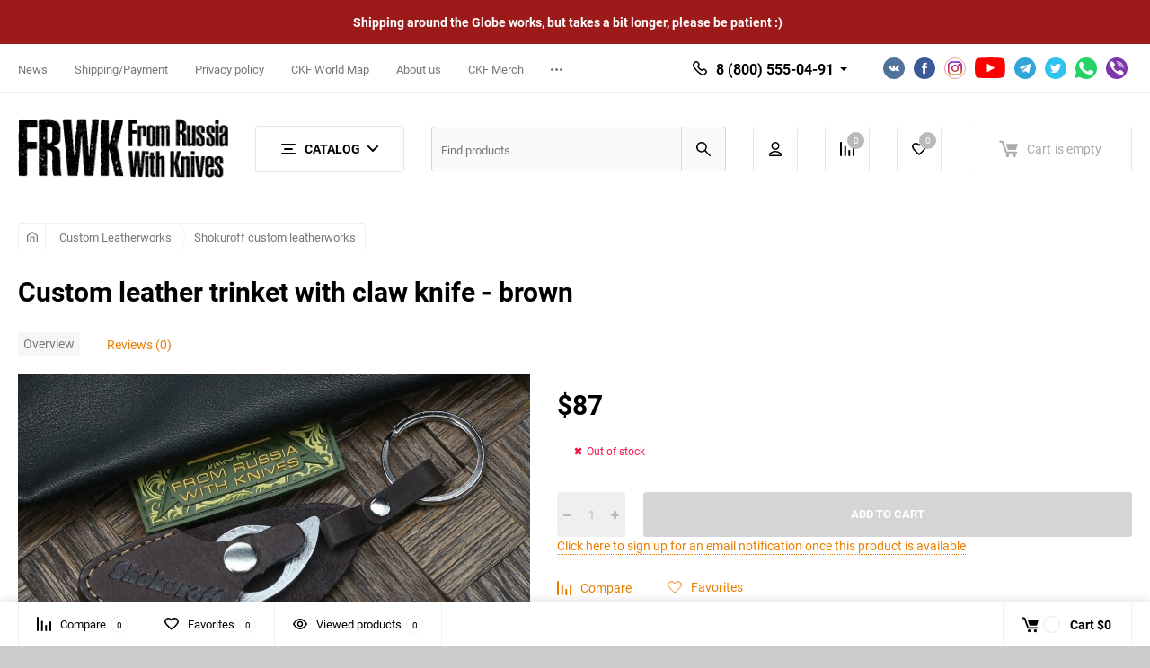

--- FILE ---
content_type: text/html; charset=utf-8
request_url: https://fromrussiawithknives.com/custom-leather-trinket-with-claw-knife/
body_size: 26307
content:
<!DOCTYPE html><html class="roboto" lang="en"><head><meta charset="utf-8"><title>Custom leather trinket with claw knife - brown</title><meta content="designmyshop.ru" name="author"><meta name="keywords" content="Custom leather trinket with claw knife - brown, Shokuroff custom leatherworks" /><meta name="description" content="" /><meta content="width=device-width, initial-scale=1" name="viewport"><meta content="ie=edge" http-equiv="x-ua-compatible"><meta name="yandex-verification" content="e87c9e182f2b6961" /><link rel="shortcut icon" href="/favicon.ico"/><link rel="alternate" type="application/rss+xml" title="CKF Knives - FRWK" href="https://fromrussiawithknives.com/blog/rss/"><link rel="stylesheet" media="screen" href="/wa-data/public/site/themes/balance/css/fonts.css?v1.2.5"><link rel="stylesheet" media="all" href="/wa-data/public/site/themes/balance/css/vendor.css?v1.2.5"><link rel="stylesheet" media="screen" href="/wa-content/font/ruble/arial/fontface.css?v3.8.4" /><link rel="stylesheet" media="all" href="/wa-data/public/site/themes/balance/css/main.css?v1.2.5"><!--[if lt IE 9]><script src="http://cdnjs.cloudflare.com/ajax/libs/html5shiv/3.7.2/html5shiv.min.js"></script><![endif]--><!--[if lt IE 10 ]><p class="chromeframe" style="background-color:yellow;">FRWK: best source of folding knives from Russia. CKF, Cheburkov, Birukov, Serafim Knives. Worldwide shipping.</p><![endif]--><!-- Custom Browsers Color Start --><!-- Chrome, Firefox OS and Opera --><meta name="theme-color" content="#fff"><!-- Windows Phone --><meta name="msapplication-navbutton-color" content="#fff"><!-- iOS Safari --><meta name="apple-mobile-web-app-status-bar-style" content="#fff"><!-- Custom Browsers Color End --><script src="/wa-content/js/jquery/jquery-1.11.1.min.js?v3.8.4"></script><link href="/wa-data/public/shop/themes/balance/css/shop.css?v1.2.5" rel="stylesheet"><!-- plugin hook: 'frontend_head' --><script src='/wa-apps/shop/plugins/arrived/js/main.js?v3.3.4'></script>
		<script> var arrived_ignore_stock_count = 0; </script>
		<link rel='stylesheet' href='/wa-apps/shop/plugins/arrived/css/main.css?v3.3.4' /><link rel='stylesheet' href='/wa-data/public/shop/plugins/itemsets/css/itemsetsFrontend.css'>
                <style type='text/css'>
                    i.itemsets-pl.loader { background: url(/wa-apps/shop/plugins/itemsets/img/loader.gif) no-repeat; width: 43px; height: 11px; display: inline-block; }
                </style>
                <script type='text/javascript' src='/wa-apps/shop/plugins/itemsets/js/itemsetsFrontend.js'></script>
                <script type='text/javascript' src='/wa-data/public/shop/plugins/itemsets/js/itemsetsFrontendLocale.js'></script>
                <script type='text/javascript'>
                    (function($) { 
                        $(function() {
                            $.itemsetsFrontend.init();
                        });
                    })(jQuery);
                </script><link rel="stylesheet" media="all" href="/wa-data/public/site/themes/balance/css/themecolors/color-20.css?v1.2.5"><meta property="og:type" content="website">
<meta property="og:title" content="Custom leather trinket with claw knife - brown">
<meta property="og:image" content="https://fromrussiawithknives.com/wa-data/public/shop/products/55/16/1655/images/12487/12487.750x0.JPG">
<meta property="og:url" content="https://fromrussiawithknives.com/custom-leather-trinket-with-claw-knife/">
<meta property="product:price:amount" content="87">
<meta property="product:price:currency" content="USD">
<link rel="icon" href="/favicon.ico?v=1395858701" type="image/x-icon" /><meta name="author" content="michael" />
<meta name="reply-to" content="www.fromrussiawithknives.com" />
<meta name="revisit-after" content="5 days" />
<meta name="distribution" content="global" />
<meta name="robots" content="index,follow" />

<script src="https://cdn.gravitec.net/storage/dcfba50dfdafc4194eec1d6eda76458e/client.js" async></script>


    <!-- Yandex.Metrika counter -->
<script type="text/javascript" >
    (function (d, w, c) {
        (w[c] = w[c] || []).push(function() {
            try {
                w.yaCounter24442952 = new Ya.Metrika({
                    id:24442952,
                    clickmap:true,
                    trackLinks:true,
                    accurateTrackBounce:true
                });
            } catch(e) { }
        });

        var n = d.getElementsByTagName("script")[0],
            s = d.createElement("script"),
            f = function () { n.parentNode.insertBefore(s, n); };
        s.type = "text/javascript";
        s.async = true;
        s.src = "https://mc.yandex.ru/metrika/watch.js";

        if (w.opera == "[object Opera]") {
            d.addEventListener("DOMContentLoaded", f, false);
        } else { f(); }
    })(document, window, "yandex_metrika_callbacks");
</script>
<noscript><div><img src="https://mc.yandex.ru/watch/24442952" style="position:absolute; left:-9999px;" alt="" /></div></noscript>
<!-- /Yandex.Metrika counter -->

	<!-- Global site tag (gtag.js) - Google Analytics -->
<script async src="https://www.googletagmanager.com/gtag/js?id=UA-55128869-2"></script>
<script>
  window.dataLayer = window.dataLayer || [];
  function gtag(){dataLayer.push(arguments);}
  gtag('js', new Date());

  gtag('config', 'UA-55128869-2');
</script>

	

<script type='text/javascript'>
(function(){ var widget_id = 'yf3YkUPFZO';var d=document;var w=window;function l(){var s = document.createElement('script'); s.type = 'text/javascript'; s.async = true;s.src = '//code3.jivosite.com/script/widget/'+widget_id; var ss = document.getElementsByTagName('script')[0]; ss.parentNode.insertBefore(s, ss);}if(d.readyState=='complete'){l();}else{if(w.attachEvent){w.attachEvent('onload',l);}else{w.addEventListener('load',l,false);}}})();
</script>

<script async src="https://www.googletagmanager.com/gtag/js?id=UA-55128869-2"></script>
<script>
  window.dataLayer = window.dataLayer || [];
  function gtag(){dataLayer.push(arguments);}
  gtag('js', new Date());

  gtag('config', 'UA-55128869-2');
  
</script><link rel="stylesheet" media="all" href="/wa-data/public/site/themes/balance/css/user.css?v1.2.5"></head><body class="boxed" style="background:#cccccc url(/wa-data/public/site/themes/balance/img/boxed/bg-boxed.png?v1577436694) repeat" data-viewed="1655" data-theme-id="balance"><main id="my-page"><div class="top-message" style="background-color:#9d1a1a;color:#ffffff"><div class="top-message__inner">Shipping around the Globe works, but takes a bit longer, please be patient :)</div></div><div class="page-preloader"><div class="inner-loader"></div></div><div class="outer-wrapper item-page has-bottom-panel"><div class="boxed-ui-style"></div><header class="site-header site-header_mob site-header_1"><div class="site-header__menu-row"><a class="cat-menu-btn-mob" href="#"><span class="cat-menu-btn-mob__inner"><span class="icon"><svg class="icon" width="10" height="10"><use xlink:href="#icon-catalog-mob"></use></svg></span><span class="cat-menu-btn-mob__text">Catalog</span></span></a></div><div class="site-header__main"><div class="site-header__main-inner"><div class="site-header__hamb-logo"><a class="hamburger" href="#mmenu"><span class="hamburger__inner"></span></a><a class="site-header__logo" href="/"><img src="/wa-data/public/site/themes/balance/img/logo_mobile.png?v1577366471?v1.2.5" alt="CKF Knives - FRWK"></a></div><div class="site-header__tel"><div class="callback-wr"><div class="callback-info"><div class="callback-info__inner"><div class="callback-info__main-num callback-info__main-num_top"><svg class="icon" width="16" height="16"><use xlink:href="#icon-phone"></use></svg><div class="callback-info__main-num-text has-down-arrow">8 (800) 555-04-91</div><div class="callback-info__main-content"><div class="callback-info__main-content-top"><div class="callback-info__call-text">Phone in Russia</div></div><div class="callback-info__main-content-bottom"><div class="callback-info__daytime-title">Working hours:</div><div class="callback-info__daytime-text">We ship orders Mo-Fr. Site works 24/7</div></div></div></div></div></div></div></div><div class="site-header__actions"><div class="site-actions site-actions_mob"><div class="site-actions__btn site-actions__btn_search"><a class="action-btn inline-popup-search" href="#search-popup"><span class="action-btn__inner"><svg class="icon" width="22" height="22"><use xlink:href="#icon-search"></use></svg><span class="action-btn__text">Search</span></span></a><div class="b-popup b-popup_search mfp-hide mfp-with-anim" id="search-popup"><div class="b-popup__inner"><div class="site-search"><div class="site-search__title">Search</div><form class="search__form-autocomplete search__form-shop" action="/search/" data-images="1" data-limit="6"><div class="site-search__inner"><div class="site-search__input-wrapper"><input class="site-search__input site-search__input_merged" type="search" name="query" autocomplete="off" placeholder="Find products" value="" /><div class="site-search__loader"></div></div><button class="site-search__btn"><svg class="icon cent-icon" width="16" height="16"><use xlink:href="#icon-search"></use></svg><span class="site-search__btn-text">Search</span></button></div></form><div class="autocomplete-suggestions"><div class="autocomplete-suggestion autocomplete-suggestion-showall"><a class="btn btn_shiny btn_sec-9 view-all" href="/search/" data-href="/search/?*"><span>Show all results</span></a></div></div></div></div></div></div><div class="site-actions__btn site-actions__btn_user"><a class="action-btn" href="/login/"><span class="action-btn__inner"><svg class="icon" width="19" height="22"><use xlink:href="#icon-user"></use></svg><span class="action-btn__text">Personal area</span></span></a></div><div class="site-actions__btn site-actions__btn_comp"><a class="action-btn js-compare-link js-compare-status" href="javascript:void(0);"><span class="action-btn__inner"><svg class="icon" width="20" height="20"><use xlink:href="#icon-chart"></use></svg><span class="action-btn__text">Compare</span><span class="action-btn__qty js-compare-count">0</span></span></a></div><div class="site-actions__btn site-actions__btn_fav"><a class="action-btn js-wishlist-status" href="/search/?_balance_type=favorites"><span class="action-btn__inner"><svg class="icon" width="20" height="19"><use xlink:href="#icon-heart"></use></svg><span class="action-btn__text">Favorites</span><span class="action-btn__qty js-wishlist-count">0</span></span></a></div><div class="site-actions__btn site-actions__btn_cart"><a href="/cart/" class="action-btn js-minicart is-empty"><div class="action-btn__inner"><svg class="icon" width="24" height="20"><use xlink:href="#icon-cart"></use></svg><div class="action-btn__qty js-minicart-count">0</div></div></a></div></div></div></div></div><div class="mob-search"><form action="/search/" data-images="1" data-limit="6"><input type="search" name="query" autocomplete="off" placeholder="Find products" value=""><input type="submit"></form></div><nav class="mobile-nav" id="mmenu"><ul class="mobile-nav__list"><li class="mobile-nav__item mobile-nav__item_catalog mobile-nav__item_main"><span class="mobile-nav__btn"><svg class="icon" width="16" height="16"><use xlink:href="#icon-catalog-mob"></use></svg><span class="mobile-nav__text">Catalog</span></span><ul class="mobile-nav__list"><li class="mobile-nav__item"><a href="/category/ckf-elishewitz/" class="mobile-nav__btn"><span class="mobile-nav__text">CKF/Elishewitz</span></a></li><li class="mobile-nav__item"><span class="mobile-nav__btn"><span class="mobile-nav__text">CustomKnifeFactory</span></span><ul class="mobile-nav__list mobile-nav__list_next"><li class="mobile-nav__item"><a class="mobile-nav__btn" href="/category/customknifefactory/">View all products</a></li><li class="mobile-nav__item"><span class="mobile-nav__btn"><span class="mobile-nav__text">CKF/Jourget Philippe</span></span><ul class="mobile-nav__list mobile-nav__list_next"><li class="mobile-nav__item"><a class="mobile-nav__btn" href="/category/customknifefactory/jourget-philippe/">View all products</a></li><li class="mobile-nav__item"><a href="/category/customknifefactory/jourget-philippe/fif20-ti/" class="mobile-nav__btn"><span class="mobile-nav__text">Fif20-Ti pre-order</span></a></li><li class="mobile-nav__item"><a href="/category/customknifefactory/jourget-philippe/fif20-collab/" class="mobile-nav__btn"><span class="mobile-nav__text">Fif20 collab</span></a></li><li class="mobile-nav__item"><a href="/category/customknifefactory/jourget-philippe/fif23-collab/" class="mobile-nav__btn"><span class="mobile-nav__text">FIF23 collab</span></a></li></ul></li><li class="mobile-nav__item"><span class="mobile-nav__btn"><span class="mobile-nav__text">Vorobyov Alex</span></span><ul class="mobile-nav__list mobile-nav__list_next"><li class="mobile-nav__item"><a class="mobile-nav__btn" href="/category/customknifefactory/alexey-vorobyov/">View all products</a></li><li class="mobile-nav__item"><a href="/category/customknifefactory/alexey-vorobyov/sm-2020/" class="mobile-nav__btn"><span class="mobile-nav__text">SM-Special</span></a></li><li class="mobile-nav__item"><a href="/category/customknifefactory/alexey-vorobyov/kadat/" class="mobile-nav__btn"><span class="mobile-nav__text">Kadat</span></a></li><li class="mobile-nav__item"><a href="/category/customknifefactory/alexey-vorobyov/milk/" class="mobile-nav__btn"><span class="mobile-nav__text">MILK</span></a></li></ul></li><li class="mobile-nav__item"><a href="/category/customknifefactory/christensen-matthew/" class="mobile-nav__btn"><span class="mobile-nav__text">CKF/Christensen collab</span></a></li><li class="mobile-nav__item"><a href="/category/customknifefactory/ckfmarfione-collab/" class="mobile-nav__btn"><span class="mobile-nav__text">CKF/Marfione collab</span></a></li><li class="mobile-nav__item"><span class="mobile-nav__btn"><span class="mobile-nav__text">CKF/Rassenti collab</span></span><ul class="mobile-nav__list mobile-nav__list_next"><li class="mobile-nav__item"><a class="mobile-nav__btn" href="/category/customknifefactory/rassenti-peter/">View all products</a></li><li class="mobile-nav__item"><a href="/category/customknifefactory/rassenti-peter/ckf-rassenti-smaller-snafu/" class="mobile-nav__btn"><span class="mobile-nav__text">CKF / Rassenti S.N.A.F.U. 3.0</span></a></li><li class="mobile-nav__item"><a href="/category/customknifefactory/rassenti-peter/ckfrassenti-small-satori/" class="mobile-nav__btn"><span class="mobile-nav__text">CKF/Rassenti Satori 2.0</span></a></li><li class="mobile-nav__item"><a href="/category/customknifefactory/rassenti-peter/ckfrassenti-snafu-20/" class="mobile-nav__btn"><span class="mobile-nav__text">CKF/Rassenti SNAFU 2.0</span></a></li><li class="mobile-nav__item"><a href="/category/customknifefactory/rassenti-peter/ckfrassenti-satori/" class="mobile-nav__btn"><span class="mobile-nav__text">CKF/Rassenti Satori</span></a></li></ul></li><li class="mobile-nav__item"><span class="mobile-nav__btn"><span class="mobile-nav__text">Konygin Alexey</span></span><ul class="mobile-nav__list mobile-nav__list_next"><li class="mobile-nav__item"><a class="mobile-nav__btn" href="/category/customknifefactory/konygin-alexey/">View all products</a></li><li class="mobile-nav__item"><a href="/category/customknifefactory/konygin-alexey/t15/" class="mobile-nav__btn"><span class="mobile-nav__text">T15</span></a></li><li class="mobile-nav__item"><a href="/category/customknifefactory/konygin-alexey/ckfkonygin-tool-pen/" class="mobile-nav__btn"><span class="mobile-nav__text">CKF/Konygin Tool Pen</span></a></li><li class="mobile-nav__item"><a href="/category/customknifefactory/konygin-alexey/uksus/" class="mobile-nav__btn"><span class="mobile-nav__text">Uksus</span></a></li><li class="mobile-nav__item"><a href="/category/customknifefactory/konygin-alexey/rubenza/" class="mobile-nav__btn"><span class="mobile-nav__text">Rubenza</span></a></li><li class="mobile-nav__item"><a href="/category/customknifefactory/konygin-alexey/ok/" class="mobile-nav__btn"><span class="mobile-nav__text">OK</span></a></li><li class="mobile-nav__item"><a href="/category/customknifefactory/konygin-alexey/custom-knives/" class="mobile-nav__btn"><span class="mobile-nav__text">Custom Knives</span></a></li><li class="mobile-nav__item"><a href="/category/customknifefactory/konygin-alexey/vorona/" class="mobile-nav__btn"><span class="mobile-nav__text">Krokar (Vorona)</span></a></li><li class="mobile-nav__item"><a href="/category/customknifefactory/konygin-alexey/dcpt-1--shket-/" class="mobile-nav__btn"><span class="mobile-nav__text">Mini-DCPT</span></a></li><li class="mobile-nav__item"><a href="/category/customknifefactory/konygin-alexey/ratata/" class="mobile-nav__btn"><span class="mobile-nav__text">Ratata</span></a></li><li class="mobile-nav__item"><a href="/category/customknifefactory/konygin-alexey/dcpt-1/" class="mobile-nav__btn"><span class="mobile-nav__text">DCPT-1</span></a></li><li class="mobile-nav__item"><a href="/category/customknifefactory/konygin-alexey/dcpt-2/" class="mobile-nav__btn"><span class="mobile-nav__text">DCPT-2</span></a></li><li class="mobile-nav__item"><a href="/category/customknifefactory/konygin-alexey/dcpt-3/" class="mobile-nav__btn"><span class="mobile-nav__text">DCPT-3</span></a></li><li class="mobile-nav__item"><a href="/category/customknifefactory/konygin-alexey/dcpt-4/" class="mobile-nav__btn"><span class="mobile-nav__text">DCPT-4</span></a></li><li class="mobile-nav__item"><a href="/category/customknifefactory/konygin-alexey/dcpt-f/" class="mobile-nav__btn"><span class="mobile-nav__text">DCPT Tano (5)</span></a></li><li class="mobile-nav__item"><a href="/category/customknifefactory/konygin-alexey/trekoza/" class="mobile-nav__btn"><span class="mobile-nav__text">Trekoza</span></a></li><li class="mobile-nav__item"><a href="/category/customknifefactory/konygin-alexey/t14/" class="mobile-nav__btn"><span class="mobile-nav__text">T14</span></a></li><li class="mobile-nav__item"><a href="/category/customknifefactory/konygin-alexey/t90/" class="mobile-nav__btn"><span class="mobile-nav__text">T90</span></a></li><li class="mobile-nav__item"><a href="/category/customknifefactory/konygin-alexey/t92/" class="mobile-nav__btn"><span class="mobile-nav__text">T92</span></a></li><li class="mobile-nav__item"><a href="/category/customknifefactory/konygin-alexey/sablya/" class="mobile-nav__btn"><span class="mobile-nav__text">Sablya</span></a></li><li class="mobile-nav__item"><a href="/category/customknifefactory/konygin-alexey/asymmetric-fix/" class="mobile-nav__btn"><span class="mobile-nav__text">Asymmetric Fix</span></a></li><li class="mobile-nav__item"><a href="/category/customknifefactory/konygin-alexey/asymmetric-midi/" class="mobile-nav__btn"><span class="mobile-nav__text">Asymmetric Midi</span></a></li><li class="mobile-nav__item"><a href="/category/customknifefactory/konygin-alexey/asymmetric-maxi/" class="mobile-nav__btn"><span class="mobile-nav__text">Asymmetric Maxi</span></a></li><li class="mobile-nav__item"><a href="/category/customknifefactory/konygin-alexey/rabbit/" class="mobile-nav__btn"><span class="mobile-nav__text">Rabbit</span></a></li><li class="mobile-nav__item"><a href="/category/customknifefactory/konygin-alexey/tool-for-konygin-pivot/" class="mobile-nav__btn"><span class="mobile-nav__text">Tool for Konygin Pivot</span></a></li></ul></li><li class="mobile-nav__item"><span class="mobile-nav__btn"><span class="mobile-nav__text">Malyshev Anton</span></span><ul class="mobile-nav__list mobile-nav__list_next"><li class="mobile-nav__item"><a class="mobile-nav__btn" href="/category/customknifefactory/malyshev-anton/">View all products</a></li><li class="mobile-nav__item"><a href="/category/customknifefactory/malyshev-anton/ckf-domino/" class="mobile-nav__btn"><span class="mobile-nav__text">CKF Domino</span></a></li><li class="mobile-nav__item"><a href="/category/customknifefactory/malyshev-anton/kanza/" class="mobile-nav__btn"><span class="mobile-nav__text">Kanza</span></a></li><li class="mobile-nav__item"><a href="/category/customknifefactory/malyshev-anton/sukhoi-3/" class="mobile-nav__btn"><span class="mobile-nav__text">Sukhoi 3</span></a></li><li class="mobile-nav__item"><a href="/category/customknifefactory/malyshev-anton/ablya-knife-techno-sablya/" class="mobile-nav__btn"><span class="mobile-nav__text">Ablya knife (Techno Sablya)</span></a></li><li class="mobile-nav__item"><a href="/category/customknifefactory/malyshev-anton/puma-veksha-30/" class="mobile-nav__btn"><span class="mobile-nav__text">Puma (Veksha 3.0)</span></a></li><li class="mobile-nav__item"><a href="/category/customknifefactory/malyshev-anton/malyshev-custom-knives/" class="mobile-nav__btn"><span class="mobile-nav__text">Malyshev custom knives</span></a></li><li class="mobile-nav__item"><a href="/category/customknifefactory/malyshev-anton/makosha-veksha-20/" class="mobile-nav__btn"><span class="mobile-nav__text">Makosha (Veksha 2.0)</span></a></li><li class="mobile-nav__item"><a href="/category/customknifefactory/malyshev-anton/veksha/" class="mobile-nav__btn"><span class="mobile-nav__text">Veksha 1.0</span></a></li><li class="mobile-nav__item"><a href="/category/customknifefactory/malyshev-anton/aich-knife/" class="mobile-nav__btn"><span class="mobile-nav__text">Aich</span></a></li><li class="mobile-nav__item"><a href="/category/customknifefactory/malyshev-anton/ossom/" class="mobile-nav__btn"><span class="mobile-nav__text">Ossom</span></a></li><li class="mobile-nav__item"><a href="/category/customknifefactory/malyshev-anton/baugi/" class="mobile-nav__btn"><span class="mobile-nav__text">Baugi</span></a></li><li class="mobile-nav__item"><a href="/category/customknifefactory/malyshev-anton/sse/" class="mobile-nav__btn"><span class="mobile-nav__text">S.S.E.</span></a></li><li class="mobile-nav__item"><a href="/category/customknifefactory/malyshev-anton/peaceduke/" class="mobile-nav__btn"><span class="mobile-nav__text">PeaceDuke</span></a></li><li class="mobile-nav__item"><a href="/category/customknifefactory/malyshev-anton/tegral/" class="mobile-nav__btn"><span class="mobile-nav__text">Tegral</span></a></li><li class="mobile-nav__item"><a href="/category/customknifefactory/malyshev-anton/gratch/" class="mobile-nav__btn"><span class="mobile-nav__text">Gratch</span></a></li><li class="mobile-nav__item"><a href="/category/customknifefactory/malyshev-anton/sukhoi/" class="mobile-nav__btn"><span class="mobile-nav__text">Sukhoi</span></a></li><li class="mobile-nav__item"><a href="/category/customknifefactory/malyshev-anton/garza/" class="mobile-nav__btn"><span class="mobile-nav__text">Garza</span></a></li><li class="mobile-nav__item"><a href="/category/customknifefactory/malyshev-anton/elf/" class="mobile-nav__btn"><span class="mobile-nav__text">ELF</span></a></li><li class="mobile-nav__item"><a href="/category/customknifefactory/malyshev-anton/ckf-vargan-tactical/" class="mobile-nav__btn"><span class="mobile-nav__text">CKF Vargan Tactical</span></a></li><li class="mobile-nav__item"><a href="/category/customknifefactory/malyshev-anton/zakroot/" class="mobile-nav__btn"><span class="mobile-nav__text">Zakroot</span></a></li></ul></li><li class="mobile-nav__item"><span class="mobile-nav__btn"><span class="mobile-nav__text">CKF/Rotten Design</span></span><ul class="mobile-nav__list mobile-nav__list_next"><li class="mobile-nav__item"><a class="mobile-nav__btn" href="/category/customknifefactory/ckfrotten-design/">View all products</a></li><li class="mobile-nav__item"><a href="/category/customknifefactory/ckfrotten-design/ckfrotten-evolution/" class="mobile-nav__btn"><span class="mobile-nav__text">CKF/Rotten Evolution</span></a></li><li class="mobile-nav__item"><a href="/category/customknifefactory/ckfrotten-design/ckf-rotten-evolution-2-0/" class="mobile-nav__btn"><span class="mobile-nav__text">CKF/Rotten Evolution 2.0</span></a></li><li class="mobile-nav__item"><a href="/category/customknifefactory/ckfrotten-design/ckf-rotten-evo-3-0/" class="mobile-nav__btn"><span class="mobile-nav__text">CKF/Rotten Evo 3.0</span></a></li></ul></li><li class="mobile-nav__item"><a href="/category/customknifefactory/ckfterzuola-collab/" class="mobile-nav__btn"><span class="mobile-nav__text">CKF/Terzuola collab</span></a></li><li class="mobile-nav__item"><span class="mobile-nav__btn"><span class="mobile-nav__text">CKF/Tashi Bharucha</span></span><ul class="mobile-nav__list mobile-nav__list_next"><li class="mobile-nav__item"><a class="mobile-nav__btn" href="/category/customknifefactory/tashi-bharucha/">View all products</a></li><li class="mobile-nav__item"><a href="/category/customknifefactory/tashi-bharucha/justice-3-0-smaller-/" class="mobile-nav__btn"><span class="mobile-nav__text">Justice 3.0 (smaller)</span></a></li><li class="mobile-nav__item"><a href="/category/customknifefactory/tashi-bharucha/justice-20/" class="mobile-nav__btn"><span class="mobile-nav__text">Justice 2.0</span></a></li><li class="mobile-nav__item"><a href="/category/customknifefactory/tashi-bharucha/muscle/" class="mobile-nav__btn"><span class="mobile-nav__text">Muscle</span></a></li></ul></li><li class="mobile-nav__item"><span class="mobile-nav__btn"><span class="mobile-nav__text">CKF/GAVKO collab</span></span><ul class="mobile-nav__list mobile-nav__list_next"><li class="mobile-nav__item"><a class="mobile-nav__btn" href="/category/customknifefactory/michal-gavac/">View all products</a></li><li class="mobile-nav__item"><a href="/category/customknifefactory/michal-gavac/tiger-flipper/" class="mobile-nav__btn"><span class="mobile-nav__text">Tiger Flipper</span></a></li><li class="mobile-nav__item"><a href="/category/customknifefactory/michal-gavac/sf/" class="mobile-nav__btn"><span class="mobile-nav__text">SF</span></a></li></ul></li><li class="mobile-nav__item"><a href="/category/customknifefactory/ckfyeti-collab/" class="mobile-nav__btn"><span class="mobile-nav__text">CKF/Yeti collab</span></a></li><li class="mobile-nav__item"><a href="/category/customknifefactory/ckf-cpprhd-collab/" class="mobile-nav__btn"><span class="mobile-nav__text">CKF/Cpprhd collabs</span></a></li><li class="mobile-nav__item"><a href="/category/customknifefactory/jim-skelton/" class="mobile-nav__btn"><span class="mobile-nav__text">CKF/Jim Skelton</span></a></li><li class="mobile-nav__item"><a href="/category/customknifefactory/ckf-tuffknives/" class="mobile-nav__btn"><span class="mobile-nav__text">CKF/TUFFKNIVES collab</span></a></li><li class="mobile-nav__item"><a href="/category/customknifefactory/ckftrc-collab/" class="mobile-nav__btn"><span class="mobile-nav__text">CKF/TRC collab</span></a></li><li class="mobile-nav__item"><a href="/category/customknifefactory/ckfdavid-lespect/" class="mobile-nav__btn"><span class="mobile-nav__text">CKF/David Lespect</span></a></li><li class="mobile-nav__item"><a href="/category/customknifefactory/ckfpavel-poznyakov/" class="mobile-nav__btn"><span class="mobile-nav__text">CKF/Pavel Poznyakov</span></a></li><li class="mobile-nav__item"><a href="/category/customknifefactory/stas-bondarenko/" class="mobile-nav__btn"><span class="mobile-nav__text">Stas Bondarenko</span></a></li><li class="mobile-nav__item"><span class="mobile-nav__btn"><span class="mobile-nav__text">Muan Evgeny</span></span><ul class="mobile-nav__list mobile-nav__list_next"><li class="mobile-nav__item"><a class="mobile-nav__btn" href="/category/customknifefactory/muan-evgeny/">View all products</a></li><li class="mobile-nav__item"><a href="/category/customknifefactory/muan-evgeny/morrf-6/" class="mobile-nav__btn"><span class="mobile-nav__text">Morrf 6</span></a></li><li class="mobile-nav__item"><a href="/category/customknifefactory/muan-evgeny/morrf-5/" class="mobile-nav__btn"><span class="mobile-nav__text">Morrf 5</span></a></li><li class="mobile-nav__item"><a href="/category/customknifefactory/muan-evgeny/morrf/" class="mobile-nav__btn"><span class="mobile-nav__text">Morrf</span></a></li></ul></li><li class="mobile-nav__item"><span class="mobile-nav__btn"><span class="mobile-nav__text">CKF/SNECX collab</span></span><ul class="mobile-nav__list mobile-nav__list_next"><li class="mobile-nav__item"><a class="mobile-nav__btn" href="/category/customknifefactory/snecx-tan/">View all products</a></li><li class="mobile-nav__item"><a href="/category/customknifefactory/snecx-tan/ckfsnecx-2020-superlock-knife/" class="mobile-nav__btn"><span class="mobile-nav__text">CKF/SNECX 2021 Superlock knife</span></a></li><li class="mobile-nav__item"><a href="/category/customknifefactory/snecx-tan/ckfsnecx-terra-knife/" class="mobile-nav__btn"><span class="mobile-nav__text">CKF/SNECX Terra knife</span></a></li><li class="mobile-nav__item"><a href="/category/customknifefactory/snecx-tan/one-off-terra-knives/" class="mobile-nav__btn"><span class="mobile-nav__text">One-off Terra knives</span></a></li></ul></li><li class="mobile-nav__item"><a href="/category/customknifefactory/ckfrick-lala-collab/" class="mobile-nav__btn"><span class="mobile-nav__text">CKF/Rick Lala collab</span></a></li><li class="mobile-nav__item"><a href="/category/customknifefactory/ckfenrique-pena/" class="mobile-nav__btn"><span class="mobile-nav__text">CKF/Enrique Pena</span></a></li><li class="mobile-nav__item"><a href="/category/customknifefactory/grabarski-grzegorz-kombou/" class="mobile-nav__btn"><span class="mobile-nav__text">CKF/Kombou collab</span></a></li><li class="mobile-nav__item"><a href="/category/customknifefactory/hoback-jake/" class="mobile-nav__btn"><span class="mobile-nav__text">CKF/Hoback collab</span></a></li><li class="mobile-nav__item"><a href="/category/customknifefactory/aleksey-khomyakov/" class="mobile-nav__btn"><span class="mobile-nav__text">Aleksey Khomyakov</span></a></li><li class="mobile-nav__item"><a href="/category/customknifefactory/anastassiadi-evstafi/" class="mobile-nav__btn"><span class="mobile-nav__text">Anastassiadi Evstafi</span></a></li><li class="mobile-nav__item"><a href="/category/customknifefactory/ganelonlogrus-serge/" class="mobile-nav__btn"><span class="mobile-nav__text">Ganelonlogrus Serge</span></a></li><li class="mobile-nav__item"><a href="/category/customknifefactory/boersma-nalu/" class="mobile-nav__btn"><span class="mobile-nav__text">Boersma Nalu</span></a></li><li class="mobile-nav__item"><a href="/category/customknifefactory/ckfvitaland/" class="mobile-nav__btn"><span class="mobile-nav__text">CKF/Vitaland</span></a></li></ul></li><li class="mobile-nav__item"><span class="mobile-nav__btn"><span class="mobile-nav__text">Best Russian Knives</span></span><ul class="mobile-nav__list mobile-nav__list_next"><li class="mobile-nav__item"><a class="mobile-nav__btn" href="/category/other-knives/">View all products</a></li><li class="mobile-nav__item"><a href="/category/other-knives/biryukov-knives/" class="mobile-nav__btn"><span class="mobile-nav__text">Biryukov Knives</span></a></li><li class="mobile-nav__item"><a href="/category/other-knives/cheburkov-knives/" class="mobile-nav__btn"><span class="mobile-nav__text">Cheburkov knives</span></a></li><li class="mobile-nav__item"><a href="/category/other-knives/shokuroff-knives/" class="mobile-nav__btn"><span class="mobile-nav__text">Shokuroff​ knives</span></a></li><li class="mobile-nav__item"><a href="/category/other-knives/seraphim-knives/" class="mobile-nav__btn"><span class="mobile-nav__text">Seraphim Knives</span></a></li><li class="mobile-nav__item"><a href="/category/other-knives/asassin-knives/" class="mobile-nav__btn"><span class="mobile-nav__text">Asassin Knives</span></a></li><li class="mobile-nav__item"><span class="mobile-nav__btn"><span class="mobile-nav__text">Brutalica Knives</span></span><ul class="mobile-nav__list mobile-nav__list_next"><li class="mobile-nav__item"><a class="mobile-nav__btn" href="/category/other-knives/brutalica-knives/">View all products</a></li><li class="mobile-nav__item"><a href="/category/other-knives/brutalica-knives/nozh-ponomar-folder/" class="mobile-nav__btn"><span class="mobile-nav__text">Ponomar folder knife</span></a></li><li class="mobile-nav__item"><a href="/category/other-knives/brutalica-knives/nozh-badyuk-tanto/" class="mobile-nav__btn"><span class="mobile-nav__text">Baduyk Tanto knife</span></a></li><li class="mobile-nav__item"><a href="/category/other-knives/brutalica-knives/nozh-belka-belka-knife/" class="mobile-nav__btn"><span class="mobile-nav__text">Belka knife</span></a></li><li class="mobile-nav__item"><a href="/category/other-knives/brutalica-knives/nozh-tsarap-nozh-tsarap/" class="mobile-nav__btn"><span class="mobile-nav__text">Tsarap knife</span></a></li></ul></li><li class="mobile-nav__item"><a href="/category/other-knives/sander-russia/" class="mobile-nav__btn"><span class="mobile-nav__text">Sander (Russia)</span></a></li></ul></li><li class="mobile-nav__item"><a href="/category/upcoming-collabs---sign-in/" class="mobile-nav__btn"><span class="mobile-nav__text">UPCOMING COLLABS - sign in!</span></a></li><li class="mobile-nav__item"><span class="mobile-nav__btn"><span class="mobile-nav__text">Custom BEADS &amp; Molle clips</span></span><ul class="mobile-nav__list mobile-nav__list_next"><li class="mobile-nav__item"><a class="mobile-nav__btn" href="/category/lanyard-beads/">View all products</a></li><li class="mobile-nav__item"><a href="/category/lanyard-beads/ckf-custom-exclusive-beads/" class="mobile-nav__btn"><span class="mobile-nav__text">CKF Custom Exclusive Beads</span></a></li><li class="mobile-nav__item"><a href="/category/lanyard-beads/wlh-beads/" class="mobile-nav__btn"><span class="mobile-nav__text">WLH beads</span></a></li><li class="mobile-nav__item"><a href="/category/lanyard-beads/yam-beads/" class="mobile-nav__btn"><span class="mobile-nav__text">YaM beads</span></a></li><li class="mobile-nav__item"><a href="/category/lanyard-beads/ckf-molle-clips/" class="mobile-nav__btn"><span class="mobile-nav__text">CKF Molle Clips</span></a></li><li class="mobile-nav__item"><a href="/category/lanyard-beads/nare-beads/" class="mobile-nav__btn"><span class="mobile-nav__text">Nare Beads</span></a></li><li class="mobile-nav__item"><a href="/category/lanyard-beads/cpprhd/" class="mobile-nav__btn"><span class="mobile-nav__text">CPPRHD</span></a></li><li class="mobile-nav__item"><a href="/category/lanyard-beads/pmw-paracor-beads/" class="mobile-nav__btn"><span class="mobile-nav__text">PMW Paracord Beads</span></a></li><li class="mobile-nav__item"><a href="/category/lanyard-beads/aj-custom-beads/" class="mobile-nav__btn"><span class="mobile-nav__text">ABJ Custom Beads</span></a></li><li class="mobile-nav__item"><a href="/category/lanyard-beads/sb-beads/" class="mobile-nav__btn"><span class="mobile-nav__text">SB Beads</span></a></li><li class="mobile-nav__item"><a href="/category/lanyard-beads/ap-custom-beads/" class="mobile-nav__btn"><span class="mobile-nav__text">AP Custom Beads</span></a></li><li class="mobile-nav__item"><a href="/category/lanyard-beads/phase-objects/" class="mobile-nav__btn"><span class="mobile-nav__text">Phase Objects</span></a></li><li class="mobile-nav__item"><a href="/category/lanyard-beads/custom-g-beads/" class="mobile-nav__btn"><span class="mobile-nav__text">Custom G-beads</span></a></li><li class="mobile-nav__item"><a href="/category/lanyard-beads/ds-beads/" class="mobile-nav__btn"><span class="mobile-nav__text">DS Beads</span></a></li><li class="mobile-nav__item"><a href="/category/lanyard-beads/gdw-beads/" class="mobile-nav__btn"><span class="mobile-nav__text">GDW Beads</span></a></li><li class="mobile-nav__item"><a href="/category/lanyard-beads/brass-beads-ts/" class="mobile-nav__btn"><span class="mobile-nav__text">Brass Beads (TS)</span></a></li><li class="mobile-nav__item"><a href="/category/lanyard-beads/slav-beads/" class="mobile-nav__btn"><span class="mobile-nav__text">SLAV Beads</span></a></li><li class="mobile-nav__item"><a href="/category/lanyard-beads/15-beads/" class="mobile-nav__btn"><span class="mobile-nav__text">$15 Beads</span></a></li></ul></li><li class="mobile-nav__item"><a href="/category/ckf-tool-pen/" class="mobile-nav__btn"><span class="mobile-nav__text">CKF Tool Pen</span></a></li><li class="mobile-nav__item"><a href="/category/custom-edc-hanks/" class="mobile-nav__btn"><span class="mobile-nav__text">CKF EDC Hanks</span></a></li><li class="mobile-nav__item"><a href="/category/ckf-knife-bags/" class="mobile-nav__btn"><span class="mobile-nav__text">CKF Knife Bags</span></a></li><li class="mobile-nav__item"><a href="/category/rama-flashlight/" class="mobile-nav__btn"><span class="mobile-nav__text">CKF Rama Flashlight</span></a></li><li class="mobile-nav__item"><span class="mobile-nav__btn"><span class="mobile-nav__text">MKAD Knives by CKF</span></span><ul class="mobile-nav__list mobile-nav__list_next"><li class="mobile-nav__item"><a class="mobile-nav__btn" href="/category/mkad-knives/">View all products</a></li><li class="mobile-nav__item"><a href="/category/mkad-knives/farko/" class="mobile-nav__btn"><span class="mobile-nav__text">Farko</span></a></li><li class="mobile-nav__item"><a href="/category/mkad-knives/ganelon/" class="mobile-nav__btn"><span class="mobile-nav__text">Loro</span></a></li><li class="mobile-nav__item"><a href="/category/mkad-knives/meta/" class="mobile-nav__btn"><span class="mobile-nav__text">Meta</span></a></li><li class="mobile-nav__item"><a href="/category/mkad-knives/empat/" class="mobile-nav__btn"><span class="mobile-nav__text">Empat</span></a></li><li class="mobile-nav__item"><a href="/category/mkad-knives/marun/" class="mobile-nav__btn"><span class="mobile-nav__text">Marun</span></a></li></ul></li><li class="mobile-nav__item"><span class="mobile-nav__btn"><span class="mobile-nav__text">Zladinox+ZlaTi (titanium damascus)</span></span><ul class="mobile-nav__list mobile-nav__list_next"><li class="mobile-nav__item"><a class="mobile-nav__btn" href="/category/zlati-timascus-mokume-titanium-damascus/">View all products</a></li><li class="mobile-nav__item"><a href="/category/zlati-timascus-mokume-titanium-damascus/zlati-zladinox/" class="mobile-nav__btn"><span class="mobile-nav__text">ZlaTi (Zladinox)</span></a></li></ul></li><li class="mobile-nav__item"><span class="mobile-nav__btn"><span class="mobile-nav__text">Pepyakka spinner</span></span><ul class="mobile-nav__list mobile-nav__list_next"><li class="mobile-nav__item"><a class="mobile-nav__btn" href="/category/pepyakka-spinner/">View all products</a></li><li class="mobile-nav__item"><a href="/category/pepyakka-spinner/pepyakka-3k/" class="mobile-nav__btn"><span class="mobile-nav__text">Pepyakka 3K</span></a></li><li class="mobile-nav__item"><a href="/category/pepyakka-spinner/pepyakka-stand/" class="mobile-nav__btn"><span class="mobile-nav__text">Pepyakka stand</span></a></li><li class="mobile-nav__item"><a href="/category/pepyakka-spinner/pepyakka-10/" class="mobile-nav__btn"><span class="mobile-nav__text">Pepyakka 1.0</span></a></li><li class="mobile-nav__item"><a href="/category/pepyakka-spinner/pepyakka-20/" class="mobile-nav__btn"><span class="mobile-nav__text">Pepyakka 2.0</span></a></li><li class="mobile-nav__item"><a href="/category/pepyakka-spinner/pepyakka-30/" class="mobile-nav__btn"><span class="mobile-nav__text">Pepyakka 3.0</span></a></li><li class="mobile-nav__item"><a href="/category/pepyakka-spinner/pepyakka-40/" class="mobile-nav__btn"><span class="mobile-nav__text">Pepyakka 4.0</span></a></li><li class="mobile-nav__item"><a href="/category/pepyakka-spinner/pepyakka-nvk/" class="mobile-nav__btn"><span class="mobile-nav__text">Pepyakka NVK</span></a></li><li class="mobile-nav__item"><a href="/category/pepyakka-spinner/pepyakka-s/" class="mobile-nav__btn"><span class="mobile-nav__text">Pepyakka S</span></a></li><li class="mobile-nav__item"><a href="/category/pepyakka-spinner/pepyakka-z/" class="mobile-nav__btn"><span class="mobile-nav__text">Pepyakka Z</span></a></li><li class="mobile-nav__item"><a href="/category/pepyakka-spinner/pepyakka-sl/" class="mobile-nav__btn"><span class="mobile-nav__text">Pepyakka SL</span></a></li></ul></li><li class="mobile-nav__item"><span class="mobile-nav__btn"><span class="mobile-nav__text">Knife Accessories</span></span><ul class="mobile-nav__list mobile-nav__list_next"><li class="mobile-nav__item"><a class="mobile-nav__btn" href="/category/knife-accessories/">View all products</a></li><li class="mobile-nav__item"><a href="/category/knife-accessories/custom-cases/" class="mobile-nav__btn"><span class="mobile-nav__text">Custom cases</span></a></li><li class="mobile-nav__item"><a href="/category/knife-accessories/custom-pen-545/" class="mobile-nav__btn"><span class="mobile-nav__text">Custom Pen 5.45</span></a></li><li class="mobile-nav__item"><a href="/category/knife-accessories/molle-clip/" class="mobile-nav__btn"><span class="mobile-nav__text">Molle clip</span></a></li><li class="mobile-nav__item"><span class="mobile-nav__btn"><span class="mobile-nav__text">Custom Scales</span></span><ul class="mobile-nav__list mobile-nav__list_next"><li class="mobile-nav__item"><a class="mobile-nav__btn" href="/category/knife-accessories/custom-scales/">View all products</a></li><li class="mobile-nav__item"><a href="/category/knife-accessories/custom-scales/vekshamakosha-custom-scales/" class="mobile-nav__btn"><span class="mobile-nav__text">Veksha/Makosha Custom Scales</span></a></li></ul></li><li class="mobile-nav__item"><a href="/category/knife-accessories/emerson-knives-thumb-disks/" class="mobile-nav__btn"><span class="mobile-nav__text">Emerson Knives Thumb Disks</span></a></li><li class="mobile-nav__item"><a href="/category/knife-accessories/beads/" class="mobile-nav__btn"><span class="mobile-nav__text">Beads</span></a></li><li class="mobile-nav__item"><a href="/category/knife-accessories/ckf-otvert-hex-bit-driver/" class="mobile-nav__btn"><span class="mobile-nav__text">CKF Otvert Hex Bit Driver</span></a></li></ul></li><li class="mobile-nav__item"><span class="mobile-nav__btn"><span class="mobile-nav__text">CKF knives T-shirts</span></span><ul class="mobile-nav__list mobile-nav__list_next"><li class="mobile-nav__item"><a class="mobile-nav__btn" href="/category/ckf-knives-t-shirts/">View all products</a></li><li class="mobile-nav__item"><a href="/category/ckf-knives-t-shirts/ckf-sne-t-shirt/" class="mobile-nav__btn"><span class="mobile-nav__text">CKF Sne T-shirt</span></a></li><li class="mobile-nav__item"><a href="/category/ckf-knives-t-shirts/ckf-tohu-t-shirt/" class="mobile-nav__btn"><span class="mobile-nav__text">CKF Tohu T-shirt</span></a></li><li class="mobile-nav__item"><a href="/category/ckf-knives-t-shirts/ckf-mua-t-shirt/" class="mobile-nav__btn"><span class="mobile-nav__text">CKF Mua T-shirt</span></a></li><li class="mobile-nav__item"><a href="/category/ckf-knives-t-shirts/ckf-rata-t-shirt/" class="mobile-nav__btn"><span class="mobile-nav__text">CKF Rata T-shirt</span></a></li></ul></li><li class="mobile-nav__item"><span class="mobile-nav__btn"><span class="mobile-nav__text">Custom Leatherworks</span></span><ul class="mobile-nav__list mobile-nav__list_next"><li class="mobile-nav__item"><a class="mobile-nav__btn" href="/category/custom-leatherworks/">View all products</a></li><li class="mobile-nav__item"><a href="/category/custom-leatherworks/ckf-leather-knife-cases/" class="mobile-nav__btn"><span class="mobile-nav__text">CKF leather knife cases</span></a></li><li class="mobile-nav__item"><a href="/category/custom-leatherworks/shokuroff-custom-leatherworks/" class="mobile-nav__btn"><span class="mobile-nav__text">Shokuroff custom leatherworks</span></a></li><li class="mobile-nav__item"><a href="/category/custom-leatherworks/custom-leather-edc-trays/" class="mobile-nav__btn"><span class="mobile-nav__text">Custom leather EDC trays</span></a></li><li class="mobile-nav__item"><a href="/category/custom-leatherworks/custom-leather-wallets/" class="mobile-nav__btn"><span class="mobile-nav__text">Custom Leather Wallets</span></a></li></ul></li><li class="mobile-nav__item"><a href="/category/ckf-branded-merchandise/" class="mobile-nav__btn"><span class="mobile-nav__text">CKF branded merchandise</span></a></li><li class="mobile-nav__item"><a href="/category/edc-bottle-openers/" class="mobile-nav__btn"><span class="mobile-nav__text">Bottle Openers</span></a></li></ul></li><li class="mobile-nav__item mobile-nav__item_main mobile-nav__item_search"><div class="mobile-nav-search"><form action="/search/" data-images="1" data-limit="6"><input type="search" name="query" autocomplete="off" placeholder="Find products" value=""><button type="submit"><svg class="icon" width="15" height="15"><use xlink:href="#icon-search"></use></svg></button></form></div></li><li class="mobile-nav__item mobile-nav__item_main mobile-nav__item_callback"><span class="mobile-nav__btn"><svg class="icon" width="16" height="16"><use xlink:href="#icon-phone"></use></svg><span class="mobile-nav__text">8 (800) 555-04-91</span></span><ul class="mobile-nav__list"><li class="mobile-nav__item"><span class="b-contact"><span class="b-contact__top"><span class="b-contact__top-item"><span class="b-contact__tel"><svg class="icon" width="16" height="16"><use xlink:href="#icon-phone"></use></svg><a class="b-contact__tel-text" href="tel:88005550491">8 (800) 555-04-91</a></span><span class="b-contact__callinfo">Phone in Russia</span></span></span><span class="b-contact__bottom"><span class="b-contact__worktime">Working hours</span><span class="b-contact__workinfo">We ship orders Mo-Fr. Site works 24/7</span></span></span></li></ul></li><li class="mobile-nav__item mobile-nav__item_main profile"><span class="mobile-nav__btn"><svg class="icon" width="17" height="16"><use xlink:href="#icon-user"></use></svg><span class="mobile-nav__text">Personal area</span></span><ul class="mobile-nav__list"><li class="mobile-nav__item"><a class="mobile-nav__btn" href="/login/">Log in</a></li><li class="mobile-nav__item"><a class="mobile-nav__btn" href="/signup/">Sign up</a></li></ul></li><li class="mobile-nav__item mobile-nav__item_main"><a class="mobile-nav__btn" href="/search/?_balance_type=favorites"><svg class="icon" width="17" height="15"><use xlink:href="#icon-heart"></use></svg><span class="mobile-nav__text">Favorites</span><span class="mobile-nav__qty-count js-wishlist-count js-wishlist-status">0</span></a></li><li class="mobile-nav__item mobile-nav__item_main"><a class="mobile-nav__btn js-compare-link" href="javascript:void(0);"><svg class="icon" width="16" height="16"><use xlink:href="#icon-chart"></use></svg><span class="mobile-nav__text">Compare</span><span class="mobile-nav__qty-count js-compare-count js-compare-status">0</span></a></li><li class="mobile-nav__item mobile-nav__item_main"><a class="mobile-nav__btn" href="/search/?_balance_type=viewed"><svg class="icon" width="16" height="16"><use xlink:href="#icon-eye"></use></svg><span class="mobile-nav__text">Viewed products</span><span class="mobile-nav__qty-count js-viewed-count js-viewed-status">0</span></a></li><li class="mobile-nav__item mobile-nav__item_info"><a class="mobile-nav__btn" href="/blog/">News</a></li><li class="mobile-nav__item mobile-nav__item_info"><a class="mobile-nav__btn" href="/shipping-and-payment/">Shipping/Payment</a></li><li class="mobile-nav__item mobile-nav__item_info"><a class="mobile-nav__btn" href="/website-personal-information-privacy-policy/">Privacy policy</a></li><li class="mobile-nav__item mobile-nav__item_info"><a class="mobile-nav__btn" href="https://goo.gl/F0EFBb">CKF World Map</a></li><li class="mobile-nav__item mobile-nav__item_info"><a class="mobile-nav__btn" href="https://fromrussiawithknives.com/about-us/">About us</a></li><li class="mobile-nav__item mobile-nav__item_info"><a class="mobile-nav__btn" href="https://fromrussiawithknives.com/ckf-merch/">CKF Merch</a></li><li class="mobile-nav__item mobile-nav__item_info"><a class="mobile-nav__btn" href="https://fromrussiawithknives.com/lottery/">Discount lottery</a></li></ul></nav></header><header class="site-header site-header_desk site-header_1"><div class="site-header__top"><div class="site-header__top-inner"><div class="site-header__top-menu"><div class="top-menu top-menu_js"><ul class="top-menu__list"><li class="top-menu__item"><a class="top-menu__link" href="/blog/">News</a></li><li class="top-menu__item"><a class="top-menu__link" href="/shipping-and-payment/">Shipping/Payment</a></li><li class="top-menu__item"><a class="top-menu__link" href="/website-personal-information-privacy-policy/">Privacy policy</a></li><li class="top-menu__item"><a class="top-menu__link" href="https://goo.gl/F0EFBb">CKF World Map</a></li><li class="top-menu__item"><a class="top-menu__link" href="https://fromrussiawithknives.com/about-us/">About us</a></li><li class="top-menu__item"><a class="top-menu__link" href="https://fromrussiawithknives.com/ckf-merch/">CKF Merch</a></li><li class="top-menu__item"><a class="top-menu__link" href="https://fromrussiawithknives.com/lottery/">Discount lottery</a></li></ul><div class="top-menu__btn-toggler more-btn"><svg class="icon" width="13" height="3"><use xlink:href="#dots-more"></use></svg><div class="top-menu__sec-menu univ-dropd univ-dropd_list"><ul class="top-menu__sec-menu-list"></ul></div></div></div></div><div class="site-header__contacts"><div class="site-header__callback"><div class="callback-wr"><div class="callback-info"><div class="callback-info__inner"><div class="callback-info__main-num callback-info__main-num_top"><svg class="icon" width="16" height="16"><use xlink:href="#icon-phone"></use></svg><a href="tel:88005550491" class="callback-info__main-num-text has-down-arrow">8 (800) 555-04-91</a><div class="callback-info__main-content"><div class="callback-info__main-content-top"><div class="callback-info__call-text">Phone in Russia</div></div><div class="callback-info__main-content-bottom"><div class="callback-info__daytime-title">Working hours:</div><div class="callback-info__daytime-text">We ship orders Mo-Fr. Site works 24/7</div></div></div></div></div></div></div></div><div class="site-header__social"><div class="soc-list"><div class="soc-list__inner"><div class="soc-list__i"><a class="soc-btn soc-btn_vk" href="https://vk.com/customknifefactory" target="_blank"><svg class="icon cent-icon" width="13" height="7"><use xlink:href="#icon-vk"></use></svg></a></div><div class="soc-list__i"><a class="soc-btn soc-btn_fb" href="https://www.facebook.com/groups/customknifefactory/" target="_blank"><svg class="icon cent-icon" width="6" height="13"><use xlink:href="#icon-fb"></use></svg></a></div><div class="soc-list__i"><a class="soc-btn soc-btn_ins" href="https://www.instagram.com/customknifefactory/" target="_blank"><img class="cent-icon" src="/wa-data/public/site/themes/balance/img/icon-instagram-color.svg" alt="" width="16" height="17"><svg class="icon cent-icon" width="13" height="13"><use xlink:href="#icon-instagram-monochrome"></use></svg></a></div><div class="soc-list__i"><a class="soc-btn soc-btn_ytb" href="youtube.com/channel/UCEOnRUSFvp912uqXqGiJQXQ/" target="_blank"><svg class="icon cent-icon" width="34" height="24"><use xlink:href="#icon-yt-monochrome"></use></svg></a></div><div class="soc-list__i"><a class="soc-btn soc-btn_tlg" href="https://t.me/customknifefactory" target="_blank"><svg class="icon cent-icon" width="13" height="12"><use xlink:href="#icon-telegram"></use></svg></a></div><div class="soc-list__i"><a class="soc-btn soc-btn_tw" href="#" target="_blank"><svg class="icon cent-icon" width="14" height="10"><use xlink:href="#icon-tw"></use></svg></a></div><div class="soc-list__i"><a class="soc-btn soc-btn_whatsapp" href="#"><svg class="icon cent-icon" width="16" height="14"><use xlink:href="#icon-whatsapp-tel-no-circle"></use></svg></a></div><div class="soc-list__i"><a class="soc-btn soc-btn_viber" href="#"><svg class="icon cent-icon" width="16" height="16"><use xlink:href="#icon-viber-tel"></use></svg></a></div></div></div></div></div></div></div><div class="site-header__mid site-header__mid_btn-mega site-header__mid_btn-in-mid"><div class="site-header__mid-inner"><div class="site-header__mid-main"><div class="site-header__mid-logo"><a class="logo" href="/"><img src="/wa-data/public/site/themes/balance/img/logo.png?v1577366471?v1.2.5" alt="CKF Knives - FRWK"></a></div><div class="site-header__cat-btn"><a class="cat-menu-btn-desk cat-menu-btn-desk_bd" href="#"><span class="cat-menu-btn-desk__inner"><span class="cat-btn-text"><span class="icon-hamb"><span></span><span></span><span></span></span><span class="cat-btn-text__text">Catalog</span><svg class="icon icon-arrow" width="12" height="7"><use xlink:href="#arrow-down-big"></use></svg></span></span></a><div class="site-header__nav site-header__nav_btn-mega"><div class="book-m book-m_flex"><div class="vert-m vert-m_g book-m__side-menu"><ul class="vert-m__list"><li class="vert-m__item"><a class="vert-m__link" href="/category/ckf-elishewitz/"><span class="vert-m__text"><span class="vert-m__text-node">CKF/Elishewitz</span></span></a></li><li class="vert-m__item vert-m__item_has-submenu"><div class="vert-m__submenu-book"><div class="vert-m__submenu-title">CustomKnifeFactory</div><div class="mega-m"><ul class="mega-m__inner nulled-font"><li class="mega-m__item mega-m__item_book vert-m__item_has-submenu"><div class="menu-categ"><div class="menu-categ__header"><a class="menu-categ__title" href="/category/customknifefactory/jourget-philippe/"><div class="menu-categ__title-text">CKF/Jourget Philippe</div></a></div><ul class="menu-categ__list"><li class="menu-categ__item"><a class="menu-categ__link" href="/category/customknifefactory/jourget-philippe/fif20-ti/"><span class="menu-categ__link-txt">Fif20-Ti pre-order</span></a></li><li class="menu-categ__item"><a class="menu-categ__link" href="/category/customknifefactory/jourget-philippe/fif20-collab/"><span class="menu-categ__link-txt">Fif20 collab</span></a></li><li class="menu-categ__item"><a class="menu-categ__link" href="/category/customknifefactory/jourget-philippe/fif23-collab/"><span class="menu-categ__link-txt">FIF23 collab</span></a></li></ul></div></li><li class="mega-m__item mega-m__item_book vert-m__item_has-submenu"><div class="menu-categ"><div class="menu-categ__header"><a class="menu-categ__title" href="/category/customknifefactory/alexey-vorobyov/"><div class="menu-categ__title-text">Vorobyov Alex</div></a></div><ul class="menu-categ__list"><li class="menu-categ__item"><a class="menu-categ__link" href="/category/customknifefactory/alexey-vorobyov/sm-2020/"><span class="menu-categ__link-txt">SM-Special</span></a></li><li class="menu-categ__item"><a class="menu-categ__link" href="/category/customknifefactory/alexey-vorobyov/kadat/"><span class="menu-categ__link-txt">Kadat</span></a></li><li class="menu-categ__item"><a class="menu-categ__link" href="/category/customknifefactory/alexey-vorobyov/milk/"><span class="menu-categ__link-txt">MILK</span></a></li></ul></div></li><li class="mega-m__item mega-m__item_book"><div class="menu-categ"><div class="menu-categ__header"><a class="menu-categ__title" href="/category/customknifefactory/christensen-matthew/"><div class="menu-categ__title-text">CKF/Christensen collab</div></a></div></div></li><li class="mega-m__item mega-m__item_book"><div class="menu-categ"><div class="menu-categ__header"><a class="menu-categ__title" href="/category/customknifefactory/ckfmarfione-collab/"><div class="menu-categ__title-text">CKF/Marfione collab</div></a></div></div></li><li class="mega-m__item mega-m__item_book vert-m__item_has-submenu"><div class="menu-categ"><div class="menu-categ__header"><a class="menu-categ__title" href="/category/customknifefactory/rassenti-peter/"><div class="menu-categ__title-text">CKF/Rassenti collab</div></a></div><ul class="menu-categ__list"><li class="menu-categ__item"><a class="menu-categ__link" href="/category/customknifefactory/rassenti-peter/ckf-rassenti-smaller-snafu/"><span class="menu-categ__link-txt">CKF / Rassenti S.N.A.F.U. 3.0</span></a></li><li class="menu-categ__item"><a class="menu-categ__link" href="/category/customknifefactory/rassenti-peter/ckfrassenti-small-satori/"><span class="menu-categ__link-txt">CKF/Rassenti Satori 2.0</span></a></li><li class="menu-categ__item"><a class="menu-categ__link" href="/category/customknifefactory/rassenti-peter/ckfrassenti-snafu-20/"><span class="menu-categ__link-txt">CKF/Rassenti SNAFU 2.0</span></a></li><li class="menu-categ__item"><a class="menu-categ__link" href="/category/customknifefactory/rassenti-peter/ckfrassenti-satori/"><span class="menu-categ__link-txt">CKF/Rassenti Satori</span></a></li></ul></div></li><li class="mega-m__item mega-m__item_book vert-m__item_has-submenu"><div class="menu-categ"><div class="menu-categ__header"><a class="menu-categ__title" href="/category/customknifefactory/konygin-alexey/"><div class="menu-categ__title-text">Konygin Alexey</div></a></div><ul class="menu-categ__list"><li class="menu-categ__item"><a class="menu-categ__link" href="/category/customknifefactory/konygin-alexey/t15/"><span class="menu-categ__link-txt">T15</span></a></li><li class="menu-categ__item"><a class="menu-categ__link" href="/category/customknifefactory/konygin-alexey/ckfkonygin-tool-pen/"><span class="menu-categ__link-txt">CKF/Konygin Tool Pen</span></a></li><li class="menu-categ__item"><a class="menu-categ__link" href="/category/customknifefactory/konygin-alexey/uksus/"><span class="menu-categ__link-txt">Uksus</span></a></li><li class="menu-categ__item"><a class="menu-categ__link" href="/category/customknifefactory/konygin-alexey/rubenza/"><span class="menu-categ__link-txt">Rubenza</span></a></li><li class="menu-categ__item"><a class="menu-categ__link" href="/category/customknifefactory/konygin-alexey/ok/"><span class="menu-categ__link-txt">OK</span></a></li><li class="menu-categ__item"><a class="menu-categ__link" href="/category/customknifefactory/konygin-alexey/custom-knives/"><span class="menu-categ__link-txt">Custom Knives</span></a></li><li class="menu-categ__item"><a class="menu-categ__link" href="/category/customknifefactory/konygin-alexey/vorona/"><span class="menu-categ__link-txt">Krokar (Vorona)</span></a></li><li class="menu-categ__item"><a class="menu-categ__link" href="/category/customknifefactory/konygin-alexey/dcpt-1--shket-/"><span class="menu-categ__link-txt">Mini-DCPT</span></a></li><li class="menu-categ__item"><a class="menu-categ__link" href="/category/customknifefactory/konygin-alexey/ratata/"><span class="menu-categ__link-txt">Ratata</span></a></li><li class="menu-categ__item"><a class="menu-categ__link" href="/category/customknifefactory/konygin-alexey/dcpt-1/"><span class="menu-categ__link-txt">DCPT-1</span></a></li><li class="menu-categ__item"><a class="menu-categ__link" href="/category/customknifefactory/konygin-alexey/dcpt-2/"><span class="menu-categ__link-txt">DCPT-2</span></a></li><li class="menu-categ__item"><a class="menu-categ__link" href="/category/customknifefactory/konygin-alexey/dcpt-3/"><span class="menu-categ__link-txt">DCPT-3</span></a></li><li class="menu-categ__item"><a class="menu-categ__link" href="/category/customknifefactory/konygin-alexey/dcpt-4/"><span class="menu-categ__link-txt">DCPT-4</span></a></li><li class="menu-categ__item"><a class="menu-categ__link" href="/category/customknifefactory/konygin-alexey/dcpt-f/"><span class="menu-categ__link-txt">DCPT Tano (5)</span></a></li><li class="menu-categ__item"><a class="menu-categ__link" href="/category/customknifefactory/konygin-alexey/trekoza/"><span class="menu-categ__link-txt">Trekoza</span></a></li><li class="menu-categ__item"><a class="menu-categ__link" href="/category/customknifefactory/konygin-alexey/t14/"><span class="menu-categ__link-txt">T14</span></a></li><li class="menu-categ__item"><a class="menu-categ__link" href="/category/customknifefactory/konygin-alexey/t90/"><span class="menu-categ__link-txt">T90</span></a></li><li class="menu-categ__item"><a class="menu-categ__link" href="/category/customknifefactory/konygin-alexey/t92/"><span class="menu-categ__link-txt">T92</span></a></li><li class="menu-categ__item"><a class="menu-categ__link" href="/category/customknifefactory/konygin-alexey/sablya/"><span class="menu-categ__link-txt">Sablya</span></a></li><li class="menu-categ__item"><a class="menu-categ__link" href="/category/customknifefactory/konygin-alexey/asymmetric-fix/"><span class="menu-categ__link-txt">Asymmetric Fix</span></a></li><li class="menu-categ__item"><a class="menu-categ__link" href="/category/customknifefactory/konygin-alexey/asymmetric-midi/"><span class="menu-categ__link-txt">Asymmetric Midi</span></a></li><li class="menu-categ__item"><a class="menu-categ__link" href="/category/customknifefactory/konygin-alexey/asymmetric-maxi/"><span class="menu-categ__link-txt">Asymmetric Maxi</span></a></li><li class="menu-categ__item"><a class="menu-categ__link" href="/category/customknifefactory/konygin-alexey/rabbit/"><span class="menu-categ__link-txt">Rabbit</span></a></li><li class="menu-categ__item"><a class="menu-categ__link" href="/category/customknifefactory/konygin-alexey/tool-for-konygin-pivot/"><span class="menu-categ__link-txt">Tool for Konygin Pivot</span></a></li></ul></div></li><li class="mega-m__item mega-m__item_book vert-m__item_has-submenu"><div class="menu-categ"><div class="menu-categ__header"><a class="menu-categ__title" href="/category/customknifefactory/malyshev-anton/"><div class="menu-categ__title-text">Malyshev Anton</div></a></div><ul class="menu-categ__list"><li class="menu-categ__item"><a class="menu-categ__link" href="/category/customknifefactory/malyshev-anton/ckf-domino/"><span class="menu-categ__link-txt">CKF Domino</span></a></li><li class="menu-categ__item"><a class="menu-categ__link" href="/category/customknifefactory/malyshev-anton/kanza/"><span class="menu-categ__link-txt">Kanza</span></a></li><li class="menu-categ__item"><a class="menu-categ__link" href="/category/customknifefactory/malyshev-anton/sukhoi-3/"><span class="menu-categ__link-txt">Sukhoi 3</span></a></li><li class="menu-categ__item"><a class="menu-categ__link" href="/category/customknifefactory/malyshev-anton/ablya-knife-techno-sablya/"><span class="menu-categ__link-txt">Ablya knife (Techno Sablya)</span></a></li><li class="menu-categ__item"><a class="menu-categ__link" href="/category/customknifefactory/malyshev-anton/puma-veksha-30/"><span class="menu-categ__link-txt">Puma (Veksha 3.0)</span></a></li><li class="menu-categ__item"><a class="menu-categ__link" href="/category/customknifefactory/malyshev-anton/malyshev-custom-knives/"><span class="menu-categ__link-txt">Malyshev custom knives</span></a></li><li class="menu-categ__item"><a class="menu-categ__link" href="/category/customknifefactory/malyshev-anton/makosha-veksha-20/"><span class="menu-categ__link-txt">Makosha (Veksha 2.0)</span></a></li><li class="menu-categ__item"><a class="menu-categ__link" href="/category/customknifefactory/malyshev-anton/veksha/"><span class="menu-categ__link-txt">Veksha 1.0</span></a></li><li class="menu-categ__item"><a class="menu-categ__link" href="/category/customknifefactory/malyshev-anton/aich-knife/"><span class="menu-categ__link-txt">Aich</span></a></li><li class="menu-categ__item"><a class="menu-categ__link" href="/category/customknifefactory/malyshev-anton/ossom/"><span class="menu-categ__link-txt">Ossom</span></a></li><li class="menu-categ__item"><a class="menu-categ__link" href="/category/customknifefactory/malyshev-anton/baugi/"><span class="menu-categ__link-txt">Baugi</span></a></li><li class="menu-categ__item"><a class="menu-categ__link" href="/category/customknifefactory/malyshev-anton/sse/"><span class="menu-categ__link-txt">S.S.E.</span></a></li><li class="menu-categ__item"><a class="menu-categ__link" href="/category/customknifefactory/malyshev-anton/peaceduke/"><span class="menu-categ__link-txt">PeaceDuke</span></a></li><li class="menu-categ__item"><a class="menu-categ__link" href="/category/customknifefactory/malyshev-anton/tegral/"><span class="menu-categ__link-txt">Tegral</span></a></li><li class="menu-categ__item"><a class="menu-categ__link" href="/category/customknifefactory/malyshev-anton/gratch/"><span class="menu-categ__link-txt">Gratch</span></a></li><li class="menu-categ__item"><a class="menu-categ__link" href="/category/customknifefactory/malyshev-anton/sukhoi/"><span class="menu-categ__link-txt">Sukhoi</span></a></li><li class="menu-categ__item"><a class="menu-categ__link" href="/category/customknifefactory/malyshev-anton/garza/"><span class="menu-categ__link-txt">Garza</span></a></li><li class="menu-categ__item"><a class="menu-categ__link" href="/category/customknifefactory/malyshev-anton/elf/"><span class="menu-categ__link-txt">ELF</span></a></li><li class="menu-categ__item"><a class="menu-categ__link" href="/category/customknifefactory/malyshev-anton/ckf-vargan-tactical/"><span class="menu-categ__link-txt">CKF Vargan Tactical</span></a></li><li class="menu-categ__item"><a class="menu-categ__link" href="/category/customknifefactory/malyshev-anton/zakroot/"><span class="menu-categ__link-txt">Zakroot</span></a></li></ul></div></li><li class="mega-m__item mega-m__item_book vert-m__item_has-submenu"><div class="menu-categ"><div class="menu-categ__header"><a class="menu-categ__title" href="/category/customknifefactory/ckfrotten-design/"><div class="menu-categ__title-text">CKF/Rotten Design</div></a></div><ul class="menu-categ__list"><li class="menu-categ__item"><a class="menu-categ__link" href="/category/customknifefactory/ckfrotten-design/ckfrotten-evolution/"><span class="menu-categ__link-txt">CKF/Rotten Evolution</span></a></li><li class="menu-categ__item"><a class="menu-categ__link" href="/category/customknifefactory/ckfrotten-design/ckf-rotten-evolution-2-0/"><span class="menu-categ__link-txt">CKF/Rotten Evolution 2.0</span></a></li><li class="menu-categ__item"><a class="menu-categ__link" href="/category/customknifefactory/ckfrotten-design/ckf-rotten-evo-3-0/"><span class="menu-categ__link-txt">CKF/Rotten Evo 3.0</span></a></li></ul></div></li><li class="mega-m__item mega-m__item_book"><div class="menu-categ"><div class="menu-categ__header"><a class="menu-categ__title" href="/category/customknifefactory/ckfterzuola-collab/"><div class="menu-categ__title-text">CKF/Terzuola collab</div></a></div></div></li><li class="mega-m__item mega-m__item_book vert-m__item_has-submenu"><div class="menu-categ"><div class="menu-categ__header"><a class="menu-categ__title" href="/category/customknifefactory/tashi-bharucha/"><div class="menu-categ__title-text">CKF/Tashi Bharucha</div></a></div><ul class="menu-categ__list"><li class="menu-categ__item"><a class="menu-categ__link" href="/category/customknifefactory/tashi-bharucha/justice-3-0-smaller-/"><span class="menu-categ__link-txt">Justice 3.0 (smaller)</span></a></li><li class="menu-categ__item"><a class="menu-categ__link" href="/category/customknifefactory/tashi-bharucha/justice-20/"><span class="menu-categ__link-txt">Justice 2.0</span></a></li><li class="menu-categ__item"><a class="menu-categ__link" href="/category/customknifefactory/tashi-bharucha/muscle/"><span class="menu-categ__link-txt">Muscle</span></a></li></ul></div></li><li class="mega-m__item mega-m__item_book vert-m__item_has-submenu"><div class="menu-categ"><div class="menu-categ__header"><a class="menu-categ__title" href="/category/customknifefactory/michal-gavac/"><div class="menu-categ__title-text">CKF/GAVKO collab</div></a></div><ul class="menu-categ__list"><li class="menu-categ__item"><a class="menu-categ__link" href="/category/customknifefactory/michal-gavac/tiger-flipper/"><span class="menu-categ__link-txt">Tiger Flipper</span></a></li><li class="menu-categ__item"><a class="menu-categ__link" href="/category/customknifefactory/michal-gavac/sf/"><span class="menu-categ__link-txt">SF</span></a></li></ul></div></li><li class="mega-m__item mega-m__item_book"><div class="menu-categ"><div class="menu-categ__header"><a class="menu-categ__title" href="/category/customknifefactory/ckfyeti-collab/"><div class="menu-categ__title-text">CKF/Yeti collab</div></a></div></div></li><li class="mega-m__item mega-m__item_book"><div class="menu-categ"><div class="menu-categ__header"><a class="menu-categ__title" href="/category/customknifefactory/ckf-cpprhd-collab/"><div class="menu-categ__title-text">CKF/Cpprhd collabs</div></a></div></div></li><li class="mega-m__item mega-m__item_book"><div class="menu-categ"><div class="menu-categ__header"><a class="menu-categ__title" href="/category/customknifefactory/jim-skelton/"><div class="menu-categ__title-text">CKF/Jim Skelton</div></a></div></div></li><li class="mega-m__item mega-m__item_book"><div class="menu-categ"><div class="menu-categ__header"><a class="menu-categ__title" href="/category/customknifefactory/ckf-tuffknives/"><div class="menu-categ__title-text">CKF/TUFFKNIVES collab</div></a></div></div></li><li class="mega-m__item mega-m__item_book"><div class="menu-categ"><div class="menu-categ__header"><a class="menu-categ__title" href="/category/customknifefactory/ckftrc-collab/"><div class="menu-categ__title-text">CKF/TRC collab</div></a></div></div></li><li class="mega-m__item mega-m__item_book"><div class="menu-categ"><div class="menu-categ__header"><a class="menu-categ__title" href="/category/customknifefactory/ckfdavid-lespect/"><div class="menu-categ__title-text">CKF/David Lespect</div></a></div></div></li><li class="mega-m__item mega-m__item_book"><div class="menu-categ"><div class="menu-categ__header"><a class="menu-categ__title" href="/category/customknifefactory/ckfpavel-poznyakov/"><div class="menu-categ__title-text">CKF/Pavel Poznyakov</div></a></div></div></li><li class="mega-m__item mega-m__item_book"><div class="menu-categ"><div class="menu-categ__header"><a class="menu-categ__title" href="/category/customknifefactory/stas-bondarenko/"><div class="menu-categ__title-text">Stas Bondarenko</div></a></div></div></li><li class="mega-m__item mega-m__item_book vert-m__item_has-submenu"><div class="menu-categ"><div class="menu-categ__header"><a class="menu-categ__title" href="/category/customknifefactory/muan-evgeny/"><div class="menu-categ__title-text">Muan Evgeny</div></a></div><ul class="menu-categ__list"><li class="menu-categ__item"><a class="menu-categ__link" href="/category/customknifefactory/muan-evgeny/morrf-6/"><span class="menu-categ__link-txt">Morrf 6</span></a></li><li class="menu-categ__item"><a class="menu-categ__link" href="/category/customknifefactory/muan-evgeny/morrf-5/"><span class="menu-categ__link-txt">Morrf 5</span></a></li><li class="menu-categ__item"><a class="menu-categ__link" href="/category/customknifefactory/muan-evgeny/morrf/"><span class="menu-categ__link-txt">Morrf</span></a></li></ul></div></li><li class="mega-m__item mega-m__item_book vert-m__item_has-submenu"><div class="menu-categ"><div class="menu-categ__header"><a class="menu-categ__title" href="/category/customknifefactory/snecx-tan/"><div class="menu-categ__title-text">CKF/SNECX collab</div></a></div><ul class="menu-categ__list"><li class="menu-categ__item"><a class="menu-categ__link" href="/category/customknifefactory/snecx-tan/ckfsnecx-2020-superlock-knife/"><span class="menu-categ__link-txt">CKF/SNECX 2021 Superlock knife</span></a></li><li class="menu-categ__item"><a class="menu-categ__link" href="/category/customknifefactory/snecx-tan/ckfsnecx-terra-knife/"><span class="menu-categ__link-txt">CKF/SNECX Terra knife</span></a></li><li class="menu-categ__item"><a class="menu-categ__link" href="/category/customknifefactory/snecx-tan/one-off-terra-knives/"><span class="menu-categ__link-txt">One-off Terra knives</span></a></li></ul></div></li><li class="mega-m__item mega-m__item_book"><div class="menu-categ"><div class="menu-categ__header"><a class="menu-categ__title" href="/category/customknifefactory/ckfrick-lala-collab/"><div class="menu-categ__title-text">CKF/Rick Lala collab</div></a></div></div></li><li class="mega-m__item mega-m__item_book"><div class="menu-categ"><div class="menu-categ__header"><a class="menu-categ__title" href="/category/customknifefactory/ckfenrique-pena/"><div class="menu-categ__title-text">CKF/Enrique Pena</div></a></div></div></li><li class="mega-m__item mega-m__item_book"><div class="menu-categ"><div class="menu-categ__header"><a class="menu-categ__title" href="/category/customknifefactory/grabarski-grzegorz-kombou/"><div class="menu-categ__title-text">CKF/Kombou collab</div></a></div></div></li><li class="mega-m__item mega-m__item_book"><div class="menu-categ"><div class="menu-categ__header"><a class="menu-categ__title" href="/category/customknifefactory/hoback-jake/"><div class="menu-categ__title-text">CKF/Hoback collab</div></a></div></div></li><li class="mega-m__item mega-m__item_book"><div class="menu-categ"><div class="menu-categ__header"><a class="menu-categ__title" href="/category/customknifefactory/aleksey-khomyakov/"><div class="menu-categ__title-text">Aleksey Khomyakov</div></a></div></div></li><li class="mega-m__item mega-m__item_book"><div class="menu-categ"><div class="menu-categ__header"><a class="menu-categ__title" href="/category/customknifefactory/anastassiadi-evstafi/"><div class="menu-categ__title-text">Anastassiadi Evstafi</div></a></div></div></li><li class="mega-m__item mega-m__item_book"><div class="menu-categ"><div class="menu-categ__header"><a class="menu-categ__title" href="/category/customknifefactory/ganelonlogrus-serge/"><div class="menu-categ__title-text">Ganelonlogrus Serge</div></a></div></div></li><li class="mega-m__item mega-m__item_book"><div class="menu-categ"><div class="menu-categ__header"><a class="menu-categ__title" href="/category/customknifefactory/boersma-nalu/"><div class="menu-categ__title-text">Boersma Nalu</div></a></div></div></li><li class="mega-m__item mega-m__item_book"><div class="menu-categ"><div class="menu-categ__header"><a class="menu-categ__title" href="/category/customknifefactory/ckfvitaland/"><div class="menu-categ__title-text">CKF/Vitaland</div></a></div></div></li></ul></div></div><a class="vert-m__link" href="/category/customknifefactory/"><span class="vert-m__text"><span class="vert-m__text-node">CustomKnifeFactory</span><span class="vert-m__label"><span class="label label_light label_micro" style="">new!</span></span></span><span class="vert-m__arrow"><svg class="icon" width="6" height="12"><use xlink:href="#arrow-vert-menu"></use></svg><svg class="icon icon-hover" width="6" height="12"><use xlink:href="#arrow-vert-menu-hover"></use></svg></span></a></li><li class="vert-m__item vert-m__item_has-submenu"><div class="vert-m__submenu-book"><div class="vert-m__submenu-title">Best Russian Knives</div><div class="mega-m"><ul class="mega-m__inner nulled-font"><li class="mega-m__item mega-m__item_book"><div class="menu-categ"><div class="menu-categ__header"><a class="menu-categ__title" href="/category/other-knives/biryukov-knives/"><div class="menu-categ__title-text">Biryukov Knives</div></a></div></div></li><li class="mega-m__item mega-m__item_book"><div class="menu-categ"><div class="menu-categ__header"><a class="menu-categ__title" href="/category/other-knives/cheburkov-knives/"><div class="menu-categ__title-text">Cheburkov knives</div></a></div></div></li><li class="mega-m__item mega-m__item_book"><div class="menu-categ"><div class="menu-categ__header"><a class="menu-categ__title" href="/category/other-knives/shokuroff-knives/"><div class="menu-categ__title-text">Shokuroff​ knives</div></a></div></div></li><li class="mega-m__item mega-m__item_book"><div class="menu-categ"><div class="menu-categ__header"><a class="menu-categ__title" href="/category/other-knives/seraphim-knives/"><div class="menu-categ__title-text">Seraphim Knives</div></a></div></div></li><li class="mega-m__item mega-m__item_book"><div class="menu-categ"><div class="menu-categ__header"><a class="menu-categ__title" href="/category/other-knives/asassin-knives/"><div class="menu-categ__title-text">Asassin Knives</div></a></div></div></li><li class="mega-m__item mega-m__item_book vert-m__item_has-submenu"><div class="menu-categ"><div class="menu-categ__header"><a class="menu-categ__title" href="/category/other-knives/brutalica-knives/"><div class="menu-categ__title-text">Brutalica Knives</div></a></div><ul class="menu-categ__list"><li class="menu-categ__item"><a class="menu-categ__link" href="/category/other-knives/brutalica-knives/nozh-ponomar-folder/"><span class="menu-categ__link-txt">Ponomar folder knife</span></a></li><li class="menu-categ__item"><a class="menu-categ__link" href="/category/other-knives/brutalica-knives/nozh-badyuk-tanto/"><span class="menu-categ__link-txt">Baduyk Tanto knife</span></a></li><li class="menu-categ__item"><a class="menu-categ__link" href="/category/other-knives/brutalica-knives/nozh-belka-belka-knife/"><span class="menu-categ__link-txt">Belka knife</span></a></li><li class="menu-categ__item"><a class="menu-categ__link" href="/category/other-knives/brutalica-knives/nozh-tsarap-nozh-tsarap/"><span class="menu-categ__link-txt">Tsarap knife</span></a></li></ul></div></li><li class="mega-m__item mega-m__item_book"><div class="menu-categ"><div class="menu-categ__header"><a class="menu-categ__title" href="/category/other-knives/sander-russia/"><div class="menu-categ__title-text">Sander (Russia)</div></a></div></div></li></ul></div></div><a class="vert-m__link" href="/category/other-knives/"><span class="vert-m__text"><span class="vert-m__text-node">Best Russian Knives</span></span><span class="vert-m__arrow"><svg class="icon" width="6" height="12"><use xlink:href="#arrow-vert-menu"></use></svg><svg class="icon icon-hover" width="6" height="12"><use xlink:href="#arrow-vert-menu-hover"></use></svg></span></a></li><li class="vert-m__item"><a class="vert-m__link" href="/category/upcoming-collabs---sign-in/"><span class="vert-m__text"><span class="vert-m__text-node">UPCOMING COLLABS - sign in!</span></span></a></li><li class="vert-m__item vert-m__item_has-submenu"><div class="vert-m__submenu-book"><div class="vert-m__submenu-title">Custom BEADS &amp; Molle clips</div><div class="mega-m"><ul class="mega-m__inner nulled-font"><li class="mega-m__item mega-m__item_book"><div class="menu-categ"><div class="menu-categ__header"><a class="menu-categ__title" href="/category/lanyard-beads/ckf-custom-exclusive-beads/"><div class="menu-categ__title-text">CKF Custom Exclusive Beads</div></a></div></div></li><li class="mega-m__item mega-m__item_book"><div class="menu-categ"><div class="menu-categ__header"><a class="menu-categ__title" href="/category/lanyard-beads/wlh-beads/"><div class="menu-categ__title-text">WLH beads</div></a></div></div></li><li class="mega-m__item mega-m__item_book"><div class="menu-categ"><div class="menu-categ__header"><a class="menu-categ__title" href="/category/lanyard-beads/yam-beads/"><div class="menu-categ__title-text">YaM beads</div></a></div></div></li><li class="mega-m__item mega-m__item_book"><div class="menu-categ"><div class="menu-categ__header"><a class="menu-categ__title" href="/category/lanyard-beads/ckf-molle-clips/"><div class="menu-categ__title-text">CKF Molle Clips</div></a></div></div></li><li class="mega-m__item mega-m__item_book"><div class="menu-categ"><div class="menu-categ__header"><a class="menu-categ__title" href="/category/lanyard-beads/nare-beads/"><div class="menu-categ__title-text">Nare Beads</div></a></div></div></li><li class="mega-m__item mega-m__item_book"><div class="menu-categ"><div class="menu-categ__header"><a class="menu-categ__title" href="/category/lanyard-beads/cpprhd/"><div class="menu-categ__title-text">CPPRHD</div></a></div></div></li><li class="mega-m__item mega-m__item_book"><div class="menu-categ"><div class="menu-categ__header"><a class="menu-categ__title" href="/category/lanyard-beads/pmw-paracor-beads/"><div class="menu-categ__title-text">PMW Paracord Beads</div></a></div></div></li><li class="mega-m__item mega-m__item_book"><div class="menu-categ"><div class="menu-categ__header"><a class="menu-categ__title" href="/category/lanyard-beads/aj-custom-beads/"><div class="menu-categ__title-text">ABJ Custom Beads</div></a></div></div></li><li class="mega-m__item mega-m__item_book"><div class="menu-categ"><div class="menu-categ__header"><a class="menu-categ__title" href="/category/lanyard-beads/sb-beads/"><div class="menu-categ__title-text">SB Beads</div></a></div></div></li><li class="mega-m__item mega-m__item_book"><div class="menu-categ"><div class="menu-categ__header"><a class="menu-categ__title" href="/category/lanyard-beads/ap-custom-beads/"><div class="menu-categ__title-text">AP Custom Beads</div></a></div></div></li><li class="mega-m__item mega-m__item_book"><div class="menu-categ"><div class="menu-categ__header"><a class="menu-categ__title" href="/category/lanyard-beads/phase-objects/"><div class="menu-categ__title-text">Phase Objects</div></a></div></div></li><li class="mega-m__item mega-m__item_book"><div class="menu-categ"><div class="menu-categ__header"><a class="menu-categ__title" href="/category/lanyard-beads/custom-g-beads/"><div class="menu-categ__title-text">Custom G-beads</div></a></div></div></li><li class="mega-m__item mega-m__item_book"><div class="menu-categ"><div class="menu-categ__header"><a class="menu-categ__title" href="/category/lanyard-beads/ds-beads/"><div class="menu-categ__title-text">DS Beads</div></a></div></div></li><li class="mega-m__item mega-m__item_book"><div class="menu-categ"><div class="menu-categ__header"><a class="menu-categ__title" href="/category/lanyard-beads/gdw-beads/"><div class="menu-categ__title-text">GDW Beads</div></a></div></div></li><li class="mega-m__item mega-m__item_book"><div class="menu-categ"><div class="menu-categ__header"><a class="menu-categ__title" href="/category/lanyard-beads/brass-beads-ts/"><div class="menu-categ__title-text">Brass Beads (TS)</div></a></div></div></li><li class="mega-m__item mega-m__item_book"><div class="menu-categ"><div class="menu-categ__header"><a class="menu-categ__title" href="/category/lanyard-beads/slav-beads/"><div class="menu-categ__title-text">SLAV Beads</div></a></div></div></li><li class="mega-m__item mega-m__item_book"><div class="menu-categ"><div class="menu-categ__header"><a class="menu-categ__title" href="/category/lanyard-beads/15-beads/"><div class="menu-categ__title-text">$15 Beads</div></a></div></div></li></ul></div></div><a class="vert-m__link" href="/category/lanyard-beads/"><span class="vert-m__text"><span class="vert-m__text-node">Custom BEADS &amp; Molle clips</span></span><span class="vert-m__arrow"><svg class="icon" width="6" height="12"><use xlink:href="#arrow-vert-menu"></use></svg><svg class="icon icon-hover" width="6" height="12"><use xlink:href="#arrow-vert-menu-hover"></use></svg></span></a></li><li class="vert-m__item"><a class="vert-m__link" href="/category/ckf-tool-pen/"><span class="vert-m__text"><span class="vert-m__text-node">CKF Tool Pen</span></span></a></li><li class="vert-m__item"><a class="vert-m__link" href="/category/custom-edc-hanks/"><span class="vert-m__text"><span class="vert-m__text-node">CKF EDC Hanks</span></span></a></li><li class="vert-m__item"><a class="vert-m__link" href="/category/ckf-knife-bags/"><span class="vert-m__text"><span class="vert-m__text-node">CKF Knife Bags</span></span></a></li><li class="vert-m__item"><a class="vert-m__link" href="/category/rama-flashlight/"><span class="vert-m__text"><span class="vert-m__text-node">CKF Rama Flashlight</span></span></a></li><li class="vert-m__item vert-m__item_has-submenu"><div class="vert-m__submenu-book"><div class="vert-m__submenu-title">MKAD Knives by CKF</div><div class="mega-m"><ul class="mega-m__inner nulled-font"><li class="mega-m__item mega-m__item_book"><div class="menu-categ"><div class="menu-categ__header"><a class="menu-categ__title" href="/category/mkad-knives/farko/"><div class="menu-categ__title-text">Farko</div></a></div></div></li><li class="mega-m__item mega-m__item_book"><div class="menu-categ"><div class="menu-categ__header"><a class="menu-categ__title" href="/category/mkad-knives/ganelon/"><div class="menu-categ__title-text">Loro</div></a></div></div></li><li class="mega-m__item mega-m__item_book"><div class="menu-categ"><div class="menu-categ__header"><a class="menu-categ__title" href="/category/mkad-knives/meta/"><div class="menu-categ__title-text">Meta</div></a></div></div></li><li class="mega-m__item mega-m__item_book"><div class="menu-categ"><div class="menu-categ__header"><a class="menu-categ__title" href="/category/mkad-knives/empat/"><div class="menu-categ__title-text">Empat</div></a></div></div></li><li class="mega-m__item mega-m__item_book"><div class="menu-categ"><div class="menu-categ__header"><a class="menu-categ__title" href="/category/mkad-knives/marun/"><div class="menu-categ__title-text">Marun</div></a></div></div></li></ul></div></div><a class="vert-m__link" href="/category/mkad-knives/"><span class="vert-m__text"><span class="vert-m__text-node">MKAD Knives by CKF</span></span><span class="vert-m__arrow"><svg class="icon" width="6" height="12"><use xlink:href="#arrow-vert-menu"></use></svg><svg class="icon icon-hover" width="6" height="12"><use xlink:href="#arrow-vert-menu-hover"></use></svg></span></a></li><li class="vert-m__item vert-m__item_has-submenu"><div class="vert-m__submenu-book"><div class="vert-m__submenu-title">Zladinox+ZlaTi (titanium damascus)</div><div class="mega-m"><ul class="mega-m__inner nulled-font"><li class="mega-m__item mega-m__item_book"><div class="menu-categ"><div class="menu-categ__header"><a class="menu-categ__title" href="/category/zlati-timascus-mokume-titanium-damascus/zlati-zladinox/"><div class="menu-categ__title-text">ZlaTi (Zladinox)</div></a></div></div></li></ul></div></div><a class="vert-m__link" href="/category/zlati-timascus-mokume-titanium-damascus/"><span class="vert-m__text"><span class="vert-m__text-node">Zladinox+ZlaTi (titanium damascus)</span></span><span class="vert-m__arrow"><svg class="icon" width="6" height="12"><use xlink:href="#arrow-vert-menu"></use></svg><svg class="icon icon-hover" width="6" height="12"><use xlink:href="#arrow-vert-menu-hover"></use></svg></span></a></li><li class="vert-m__item vert-m__item_has-submenu"><div class="vert-m__submenu-book"><div class="vert-m__submenu-title">Pepyakka spinner</div><div class="mega-m"><ul class="mega-m__inner nulled-font"><li class="mega-m__item mega-m__item_book"><div class="menu-categ"><div class="menu-categ__header"><a class="menu-categ__title" href="/category/pepyakka-spinner/pepyakka-3k/"><div class="menu-categ__title-text">Pepyakka 3K</div></a></div></div></li><li class="mega-m__item mega-m__item_book"><div class="menu-categ"><div class="menu-categ__header"><a class="menu-categ__title" href="/category/pepyakka-spinner/pepyakka-stand/"><div class="menu-categ__title-text">Pepyakka stand</div></a></div></div></li><li class="mega-m__item mega-m__item_book"><div class="menu-categ"><div class="menu-categ__header"><a class="menu-categ__title" href="/category/pepyakka-spinner/pepyakka-10/"><div class="menu-categ__title-text">Pepyakka 1.0</div></a></div></div></li><li class="mega-m__item mega-m__item_book"><div class="menu-categ"><div class="menu-categ__header"><a class="menu-categ__title" href="/category/pepyakka-spinner/pepyakka-20/"><div class="menu-categ__title-text">Pepyakka 2.0</div></a></div></div></li><li class="mega-m__item mega-m__item_book"><div class="menu-categ"><div class="menu-categ__header"><a class="menu-categ__title" href="/category/pepyakka-spinner/pepyakka-30/"><div class="menu-categ__title-text">Pepyakka 3.0</div></a></div></div></li><li class="mega-m__item mega-m__item_book"><div class="menu-categ"><div class="menu-categ__header"><a class="menu-categ__title" href="/category/pepyakka-spinner/pepyakka-40/"><div class="menu-categ__title-text">Pepyakka 4.0</div></a></div></div></li><li class="mega-m__item mega-m__item_book"><div class="menu-categ"><div class="menu-categ__header"><a class="menu-categ__title" href="/category/pepyakka-spinner/pepyakka-nvk/"><div class="menu-categ__title-text">Pepyakka NVK</div></a></div></div></li><li class="mega-m__item mega-m__item_book"><div class="menu-categ"><div class="menu-categ__header"><a class="menu-categ__title" href="/category/pepyakka-spinner/pepyakka-s/"><div class="menu-categ__title-text">Pepyakka S</div></a></div></div></li><li class="mega-m__item mega-m__item_book"><div class="menu-categ"><div class="menu-categ__header"><a class="menu-categ__title" href="/category/pepyakka-spinner/pepyakka-z/"><div class="menu-categ__title-text">Pepyakka Z</div></a></div></div></li><li class="mega-m__item mega-m__item_book"><div class="menu-categ"><div class="menu-categ__header"><a class="menu-categ__title" href="/category/pepyakka-spinner/pepyakka-sl/"><div class="menu-categ__title-text">Pepyakka SL</div></a></div></div></li></ul></div></div><a class="vert-m__link" href="/category/pepyakka-spinner/"><span class="vert-m__text"><span class="vert-m__text-node">Pepyakka spinner</span></span><span class="vert-m__arrow"><svg class="icon" width="6" height="12"><use xlink:href="#arrow-vert-menu"></use></svg><svg class="icon icon-hover" width="6" height="12"><use xlink:href="#arrow-vert-menu-hover"></use></svg></span></a></li><li class="vert-m__item vert-m__item_has-submenu"><div class="vert-m__submenu-book"><div class="vert-m__submenu-title">Knife Accessories</div><div class="mega-m"><ul class="mega-m__inner nulled-font"><li class="mega-m__item mega-m__item_book"><div class="menu-categ"><div class="menu-categ__header"><a class="menu-categ__title" href="/category/knife-accessories/custom-cases/"><div class="menu-categ__title-text">Custom cases</div></a></div></div></li><li class="mega-m__item mega-m__item_book"><div class="menu-categ"><div class="menu-categ__header"><a class="menu-categ__title" href="/category/knife-accessories/custom-pen-545/"><div class="menu-categ__title-text">Custom Pen 5.45</div></a></div></div></li><li class="mega-m__item mega-m__item_book"><div class="menu-categ"><div class="menu-categ__header"><a class="menu-categ__title" href="/category/knife-accessories/molle-clip/"><div class="menu-categ__title-text">Molle clip</div></a></div></div></li><li class="mega-m__item mega-m__item_book vert-m__item_has-submenu"><div class="menu-categ"><div class="menu-categ__header"><a class="menu-categ__title" href="/category/knife-accessories/custom-scales/"><div class="menu-categ__title-text">Custom Scales</div></a></div><ul class="menu-categ__list"><li class="menu-categ__item"><a class="menu-categ__link" href="/category/knife-accessories/custom-scales/vekshamakosha-custom-scales/"><span class="menu-categ__link-txt">Veksha/Makosha Custom Scales</span></a></li></ul></div></li><li class="mega-m__item mega-m__item_book"><div class="menu-categ"><div class="menu-categ__header"><a class="menu-categ__title" href="/category/knife-accessories/emerson-knives-thumb-disks/"><div class="menu-categ__title-text">Emerson Knives Thumb Disks</div></a></div></div></li><li class="mega-m__item mega-m__item_book"><div class="menu-categ"><div class="menu-categ__header"><a class="menu-categ__title" href="/category/knife-accessories/beads/"><div class="menu-categ__title-text">Beads</div></a></div></div></li><li class="mega-m__item mega-m__item_book"><div class="menu-categ"><div class="menu-categ__header"><a class="menu-categ__title" href="/category/knife-accessories/ckf-otvert-hex-bit-driver/"><div class="menu-categ__title-text">CKF Otvert Hex Bit Driver</div></a></div></div></li></ul></div></div><a class="vert-m__link" href="/category/knife-accessories/"><span class="vert-m__text"><span class="vert-m__text-node">Knife Accessories</span></span><span class="vert-m__arrow"><svg class="icon" width="6" height="12"><use xlink:href="#arrow-vert-menu"></use></svg><svg class="icon icon-hover" width="6" height="12"><use xlink:href="#arrow-vert-menu-hover"></use></svg></span></a></li><li class="vert-m__item vert-m__item_has-submenu"><div class="vert-m__submenu-book"><div class="vert-m__submenu-title">CKF knives T-shirts</div><div class="mega-m"><ul class="mega-m__inner nulled-font"><li class="mega-m__item mega-m__item_book"><div class="menu-categ"><div class="menu-categ__header"><a class="menu-categ__title" href="/category/ckf-knives-t-shirts/ckf-sne-t-shirt/"><div class="menu-categ__title-text">CKF Sne T-shirt</div></a></div></div></li><li class="mega-m__item mega-m__item_book"><div class="menu-categ"><div class="menu-categ__header"><a class="menu-categ__title" href="/category/ckf-knives-t-shirts/ckf-tohu-t-shirt/"><div class="menu-categ__title-text">CKF Tohu T-shirt</div></a></div></div></li><li class="mega-m__item mega-m__item_book"><div class="menu-categ"><div class="menu-categ__header"><a class="menu-categ__title" href="/category/ckf-knives-t-shirts/ckf-mua-t-shirt/"><div class="menu-categ__title-text">CKF Mua T-shirt</div></a></div></div></li><li class="mega-m__item mega-m__item_book"><div class="menu-categ"><div class="menu-categ__header"><a class="menu-categ__title" href="/category/ckf-knives-t-shirts/ckf-rata-t-shirt/"><div class="menu-categ__title-text">CKF Rata T-shirt</div></a></div></div></li></ul></div></div><a class="vert-m__link" href="/category/ckf-knives-t-shirts/"><span class="vert-m__text"><span class="vert-m__text-node">CKF knives T-shirts</span></span><span class="vert-m__arrow"><svg class="icon" width="6" height="12"><use xlink:href="#arrow-vert-menu"></use></svg><svg class="icon icon-hover" width="6" height="12"><use xlink:href="#arrow-vert-menu-hover"></use></svg></span></a></li><li class="vert-m__item vert-m__item_has-submenu"><div class="vert-m__submenu-book"><div class="vert-m__submenu-title">Custom Leatherworks</div><div class="mega-m"><ul class="mega-m__inner nulled-font"><li class="mega-m__item mega-m__item_book"><div class="menu-categ"><div class="menu-categ__header"><a class="menu-categ__title" href="/category/custom-leatherworks/ckf-leather-knife-cases/"><div class="menu-categ__title-text">CKF leather knife cases</div></a></div></div></li><li class="mega-m__item mega-m__item_book"><div class="menu-categ"><div class="menu-categ__header"><a class="menu-categ__title" href="/category/custom-leatherworks/shokuroff-custom-leatherworks/"><div class="menu-categ__title-text">Shokuroff custom leatherworks</div></a></div></div></li><li class="mega-m__item mega-m__item_book"><div class="menu-categ"><div class="menu-categ__header"><a class="menu-categ__title" href="/category/custom-leatherworks/custom-leather-edc-trays/"><div class="menu-categ__title-text">Custom leather EDC trays</div></a></div></div></li><li class="mega-m__item mega-m__item_book"><div class="menu-categ"><div class="menu-categ__header"><a class="menu-categ__title" href="/category/custom-leatherworks/custom-leather-wallets/"><div class="menu-categ__title-text">Custom Leather Wallets</div></a></div></div></li></ul></div></div><a class="vert-m__link" href="/category/custom-leatherworks/"><span class="vert-m__text"><span class="vert-m__text-node">Custom Leatherworks</span></span><span class="vert-m__arrow"><svg class="icon" width="6" height="12"><use xlink:href="#arrow-vert-menu"></use></svg><svg class="icon icon-hover" width="6" height="12"><use xlink:href="#arrow-vert-menu-hover"></use></svg></span></a></li><li class="vert-m__item"><a class="vert-m__link" href="/category/ckf-branded-merchandise/"><span class="vert-m__text"><span class="vert-m__text-node">CKF branded merchandise</span></span></a></li><li class="vert-m__item"><a class="vert-m__link" href="/category/edc-bottle-openers/"><span class="vert-m__text"><span class="vert-m__text-node">Bottle Openers</span></span></a></li></ul></div><div class="book-m__content-side"><div class="book-m__call-to-action"><svg class="icon" width="16" height="12"><use xlink:href="#icon-hamburger"></use></svg>Choose a category</div></div></div></div></div><div class="site-header__search"><div class="site-search default"><form class="search__form-autocomplete search__form-shop" action="/search/" data-images="1" data-limit="6"><div class="site-search__inner"><div class="site-search__input-wrapper"><input class="site-search__input site-search__input_merged" type="search" name="query" autocomplete="off" placeholder="Find products" value="" /><div class="site-search__loader"></div></div><button class="site-search__btn default-btn" type="submit"><svg class="icon cent-icon" width="16" height="16"><use xlink:href="#icon-search"></use></svg><span class="site-search__btn-text">Search</span></button></div></form><div class="autocomplete-suggestions"><div class="autocomplete-suggestion autocomplete-suggestion-showall"><a class="btn btn_shiny btn_sec-9 view-all" href="/search/" data-href="/search/?*"><div class="hover-anim"></div><span>Show all results</span></a></div></div></div></div></div><div class="site-header__action"><div class="site-actions site-actions_1"><div class="site-actions__btn"><a class="action-btn action-btn_1 has-tooltip" data-title="Personal area" href="/my/"><span class="action-btn__inner"><svg class="icon cent-icon" width="17" height="16"><use xlink:href="#icon-user"></use></svg><span class="action-btn__text">Personal area</span></span></a></div><div class="site-actions__btn"><a class="action-btn action-btn_1 js-compare-status has-tooltip js-compare-link" data-title="Compare" href="javascript:void(0);"><span class="action-btn__inner"><svg class="icon cent-icon" width="16" height="16"><use xlink:href="#icon-chart"></use></svg><span class="action-btn__text">Compare</span><span class="action-btn__qty md js-compare-count">0</span></span></a></div><div class="site-actions__btn"><a class="action-btn action-btn_1 has-tooltip js-wishlist-status" data-title="Favorites" href="/search/?_balance_type=favorites"><span class="action-btn__inner"><svg class="icon cent-icon" width="16" height="15"><use xlink:href="#icon-heart"></use></svg><span class="action-btn__text">Favorites</span><span class="action-btn__qty md js-wishlist-count">0</span></span></a></div><div class="site-actions__btn site-actions__btn_cart js-minicart-wrapper js-minicart-flystatus is-empty" data-carturl="/cart/" data-dummyimg="/wa-data/public/site/themes/balance/img/dummy96.png"><a class="cart-btn cart-btn_1 js-minicart-status is-empty" href="/cart/"><span class="cart-btn__inner"><svg class="icon" width="21" height="22"><use xlink:href="#icon-cart"></use></svg><span class="cart-btn__text">Cart&nbsp;<span class="cart-btn__price-wr js-minicart-total">$0</span><span class="cart-empty__price-wr">is empty</span></span></span></a><div class="site-actions__mini-cart"><div class="minicart js-minicart" data-carturl="/cart/" data-dummyimg="/wa-data/public/site/themes/balance/img/dummy96.png"><div class="u-cen-txt"><h4 class="minicart__title">Products in cart</h4></div><ul class="minicart__list cst-reset"></ul><div class="minicart__total"><div class="minicart__total-text">Total:</div><div class="minicart__total-price js-minicart-total">$0</div></div><div class="minicart__btn-wrapper"><div class="minicart__btn"><a href="/cart/" class="btn btn_shiny btn_sec-3"><span class="hover-anim"></span><span>Cart</span></a></div><div class="minicart__btn"><a href="/cart/" class="btn btn_shiny btn_main-1"><div class="hover-anim"></div><span>Proceed to checkout</span></a></div></div></div></div></div></div></div></div></div></header><!-- plugin hook: 'frontend_header' --><script type="text/javascript">if (typeof actions_echocompany !== 'undefined') {actions_echocompany.forceInit();}</script><div class="wrapper" id="page-content"><div class="main" itemscope itemtype="http://schema.org/WebPage"><div class="item-pg item-pg_3" itemscope itemtype="http://schema.org/Product" id="js-product-page"><div class="item-pg__breadcrumbs layout-center"><div class="breadcrumbs breadcrumbs_border"><ul class="breadcrumbs__list"><li class="breadcrumbs__item"><a class="breadcrumbs__link" href="/"><svg class="icon cent-icon" width="12" height="12"><use xlink:href="#icon-home-breadcrumb"></use></svg></a></li><li class="breadcrumbs__item"><a class="breadcrumbs__link" href="/category/custom-leatherworks/">Custom Leatherworks</a></li><li class="breadcrumbs__item"><a class="breadcrumbs__link" href="/category/custom-leatherworks/shokuroff-custom-leatherworks/">Shokuroff custom leatherworks</a></li></ul></div><div class="item-pg__pluso"><div class="b-popup mfp-with-anim" id="social-popup"><div class="b-popup__inner"><script>(function(){if (window.pluso)if (typeof window.pluso.start == "function") return;if (window.ifpluso == undefined){window.ifpluso = 1;var d = document,s = d.createElement('script'),g = 'getElementsByTagName';s.type = 'text/javascript';s.charset = 'UTF-8';s.async = true;s.src = ('https:' == window.location.protocol ? 'https' : 'http') + '://share.pluso.ru/pluso-like.js';var h = d[g]('body')[0];h.appendChild(s);}})();</script><h3 class="social-popup-title ds-hide">Share it!</h3><div class="pluso desktop-mobile tb-hide" data-background="transparent" data-options="small,square,line,horizontal,nocounter,theme=04" data-services="vkontakte,facebook,odnoklassniki,moimir,twitter,collections,whatsapp,telegram,gplus"></div><div class="pluso tablet mb-hide ds-hide" data-background="transparent" data-options="medium,square,line,horizontal,counter,theme=04" data-services="vkontakte,facebook,odnoklassniki,moimir,twitter,collections,whatsapp,telegram,gplus"></div></div></div></div><a class="social-popup inline-popup" href="#social-popup"><svg class="icon" width="14" height="14"><use xlink:href="#icon-share"></use></svg></a></div><div class="item-pg__heading layout-center"><h1 class="item-pg__title"><span itemprop="name">Custom leather trinket with claw knife - brown</span></h1><div class="item-pg__heading-artikul grey s-product-sku is-hidden">SKU code:<span>  -</span><meta itemprop="sku" content=""></div></div><div class="links-bar layout-center"><div class="links-bar__list"><div class="links-bar__item active"><div class="links-bar__link">Overview</div></div><div class="links-bar__item"><a class="links-bar__link" href="/custom-leather-trinket-with-claw-knife/reviews/">Reviews (0)</a></div><!-- plugin hook: 'frontend_product.menu' --><div class="links-bar__item"><span class="links-bar__link"></span></div><div class="links-bar__item"><span class="links-bar__link"></span></div><div class="links-bar__item"><span class="links-bar__link"></span></div></div></div><div class="item-pg__product layout-center"><div class="b-row-ip b-row-ip_3 no-col-descr"><div class="b-row-ip__inner"><div class="b-row-ip__col-image"><div class="pd-image"><div class="pd-image__thumbs"><div class="pd-image__thumbs-slider-nav"><div class="thumb-nav thumb-nav_left"><svg class="icon" width="10" height="18"><use xlink:href="#arrow-left-big"></use></svg></div><div class="thumb-nav thumb-nav_right"><svg class="icon" width="10" height="18"><use xlink:href="#arrow-left-big"></use></svg></div></div><div class="pd-image__thumbs-slider swiper-container"><div class="pd-image__thumbs-slider-body swiper-wrapper"><div class="swiper-slide pd-thumb is-image is-current" id="product-image-12487"><img alt="Custom leather trinket with claw knife - brown" class="pd-thumb__img" title="Custom leather trinket with claw knife - brown" src="/wa-data/public/shop/products/55/16/1655/images/12487/12487.96x96.JPG"></div><div class="swiper-slide pd-thumb is-image" id="product-image-12488"><img alt="Custom leather trinket with claw knife - brown" class="pd-thumb__img" title="Custom leather trinket with claw knife - brown" src="/wa-data/public/shop/products/55/16/1655/images/12488/12488.96x96.JPG"></div><div class="swiper-slide pd-thumb is-image" id="product-image-12489"><img alt="Custom leather trinket with claw knife - brown" class="pd-thumb__img" title="Custom leather trinket with claw knife - brown" src="/wa-data/public/shop/products/55/16/1655/images/12489/12489.96x96.JPG"></div></div></div></div><div class="pd-image__big-photo"><div id="switching-image"></div><div class="pd-image__badges"></div><div class="pd-image__action-btns td-hide"><div class="action-btns-wrapper"><div class="action-btns-wrapper__item"><div class="item-act-btn item-act-btn_fav btn-fav btn-fav-1655" data-product="1655" data-title="Add to favorites" data-active="Remove from favorites"><svg class="icon" width="15" height="13"><use xlink:href="#icon-heart-2"></use></svg><div class="item-act-btn__text visually-hidden">Add to favorites</div></div></div><div class="action-btns-wrapper__item"><div class="item-act-btn item-act-btn_comp btn-compare btn-compare-1655" data-title="Add to comparison table" data-active="Remove from comparison table" data-url="/compare//" data-product="1655" data-product_name="Custom leather trinket with claw knife - brown" data-product_url="" data-product_image='/wa-data/public/shop/products/55/16/1655/images/12487/12487.96x96.JPG'><svg class="icon" width="11" height="11"><use xlink:href="#icon-chart"></use></svg><div class="item-act-btn__text visually-hidden">Add to comparison table</div></div></div><div class="action-btns-wrapper__item"><a class="item-act-btn item-act-btn_comp inline-popup" href="#social-popup"><svg class="icon" width="14" height="14"><use xlink:href="#icon-share"></use></svg></a></div></div></div><div class="pd-image__big-photo-inner" data-startindex="0" id="product-core-image"><img src="/wa-data/public/shop/products/55/16/1655/images/12487/12487.970.JPG" id="product-image" itemprop="image" alt="Custom leather trinket with claw knife - brown" /></div></div></div></div><div class="b-row-ip__col-info"><div class="b-row-ip__col-cart"><div class="pd-cart"><div class="pd-cart__rating-sku"><div class="pd-cart__artikul grey s-product-sku is-hidden">SKU code:<span>  -</span></div></div><div class="pd-cart__main"><form id="cart-form" class="flexdiscount-product-form" data-image="/wa-data/public/shop/products/55/16/1655/images/12487/12487.200.JPG" method="post" action="/cart/add/"><div class="js-product_title is-hidden">Custom leather trinket with claw knife - brown</div><div class="pd-cart__price-wrapper pd-cart__price-wrapper_default"><div class="pd-cart__price-mob-text">Price</div><div class="pd-cart__price"><div class="pd-price"><div class="pd-price__reg-price s-product-price" data-price="87">$87</div></div></div><div class="pd-cart__save"><div class="pd-save s-product-saving is-hidden"><svg class="icon" width="14" height="14"><use xlink:href="#icon-econom"></use></svg><strong>Saving</strong><div class="pr-discount-label s-saving-percent"><span>0%</span></div><span>or</span><div class="pr-discount-label s-saving-currency"><span></span></div></div></div></div><div class="pd-options-list"><div itemprop="offers" itemscope itemtype="http://schema.org/Offer"><meta itemprop="price" content="87"><meta itemprop="priceCurrency" content="USD"><meta itemprop="url" content="/custom-leather-trinket-with-claw-knife/"><link itemprop="availability" href="http://schema.org/OutOfStock" /><input name="sku_id" type="hidden" value="1660"></div></div><div class="pd-cart__processing-wrapper"><div class="pd-cart__process"><div class="pd-cart__qty"><div class="qty qty_disabled"><div class="qty__inner"><button class="qty__btn qty__btn_decr default-btn" type="button"><svg class="icon" width="9" height="9"><use xlink:href="#icon-minus"></use></svg></button><input class="qty__field" type="text" name="quantity" value='1' /><button class="qty__btn qty__btn_incr default-btn" type="button"><svg class="icon" width="9" height="9"><use xlink:href="#icon-plus"></use></svg></button></div></div></div><button class="pd-cart__add-cart btn btn_main-1 btn btn_shiny item-list-c__cartbtn" type="submit" disabled="disabled"><span>Add to cart</span><div class="hover-anim"></div></button></div><div class="pd-cart__stock-wrapper s-product-stocks"><div class="pd-stock s-product-stock sku-1660-stock" data-sku-count="0"><div class="stock-info no-stock"><div class="stock-info__text">Out of stock</div></div></div></div></div><!-- plugin hook: 'frontend_product.cart' -->				<span class="plugin_arrived-button custom is-product-page"><a href="javascript:void(0);">Click here to sign up for an email notification once this product is available</a></span>
<div class="plugin_arrived-custom">
	<div class="plugin_arrived-box is-product-page" data-action="/arrivedAdd/">
		<div class="plugin_arrived-header">
			<div class="plugin_arrived-close" onClick="plugin_arrived_close();"></div>
			<span>Email me when in stock!</span>
		</div>
		<div class="plugin_arrived-body">
			<div class="plugin_arrived-success">
				<strong>Great! We will send you an email when this knife is in stock</strong>
<br /><br />Check your email (and *SPAM* box too please)
			</div>
			<div class="plugin_arrived-request">
				<div class="plugin_arrived-field">
					<div class="plugin_arrived-name required">Your E-Mail</div>
					<div class="plugin_arrived-value"><input type="text" name="email" value="" /></div>
				</div>													<input type="hidden" name="expiration" value="" />
								<div class="plugin_arrived-field">
					<div class="plugin_arrived-name required not_bold"> - required to fill</div>
				</div>
								<input type="hidden" name="plugin_arrived_pid" value="1655" />
				<input type="hidden" name="plugin_arrived_skuid" value="1660" />
				<div class="msg_errors"></div>
				<div class="plugin_arrived-field">
					<div class="plugin_arrived-value submit"><input type="submit" value="Notify me" /><div class="plugin_arrived-loading">Checking...</div></div>
				</div>
			</div>
		</div>
	</div>
</div><!-- plugin hook: 'frontend_product.block_aux' --><div class="aux"></div><input type="hidden" name="product_id" value="1655"></form></div><div class="pd-cart__mob-qty-stock td-hide"></div><div class="pd-cart__actions"><div class="pd-cart__actions-wrapper"><a class="pd-action-btn pd-action-btn_comp btn-compare btn-compare-1655" data-url="/compare//" data-product="1655" href="#" data-product_name="Custom leather trinket with claw knife - brown" data-product_url="" data-product_image='/wa-data/public/shop/products/55/16/1655/images/12487/12487.200.JPG'><svg class="icon" width="16" height="16"><use xlink:href="#icon-chart"></use></svg><span>Compare</span></a><a class="pd-action-btn pd-action-btn_fav btn-fav btn-fav-1655" data-product="1655" href="#"><svg class="icon" width="16" height="14"><use xlink:href="#icon-heart-2"></use></svg><span>Favorites</span></a></div></div><div class="pd-cart__tabs"><div class="pd-tabs"><div class="pd-tabs__tab-menu"><div class="pd-tabs__tab-menu-item active">Shipping</div><div class="pd-tabs__tab-menu-item">Payment</div></div><div class="pd-tabs__tab-content"><div class="pd-tabs__tab-content-item active"><div class="pd-tabs__delivery-info"><b>USPS First Class</b> ( CONUS ONLY ) - for CKF production knives - $6<br><b>USPS Priority Mail</b> ( CONUS ONLY ) - for CKF production knives - $10<br><b>DHL from Russia</b> - for NON-CKF and CUSTOMIZED knives only - $57<br><b>Shipping from USA (Worldwide)</b> - for CKF production knives - $83</div></div><div class="pd-tabs__tab-content-item"><div class="pd-tabs__delivery-info">- We Accept PayPal payments <br>- We Accept credit and debit cards via PayPal</div></div></div></div></div></div><script>( function($) {var is_product_exist = (typeof Product === "function");(!is_product_exist) ? $.getScript("/wa-data/public/shop/themes/balance/js/product.js?v1.2.3", initProduct) : initProduct();function initProduct() {new Product({$form: $("#cart-form"),is_dialog: false,affiliate_rate: "0",saving: "full",saving_percent_min: 5,saving_currency_min: 0,saving_rounding: "floor",skus: {"1660":{"id":"1660","product_id":"1655","sku":"","sort":"1","name":"","image_id":null,"price":"87","primary_price":87,"purchase_price":27,"compare_price":0,"count":0,"available":"1","status":"1","dimension_id":null,"file_name":"","file_size":"0","file_description":null,"virtual":"0","stock":[],"unconverted_currency":"USD","currency":"USD","frontend_price":"87","unconverted_price":87,"frontend_compare_price":0,"unconverted_compare_price":0,"original_price":"87","original_compare_price":0,"features":[]}},currency: {"code":"USD","sign":"$","sign_html":"$","sign_position":0,"sign_delim":"","decimal_point":".","frac_digits":"2","thousands_sep":","},services: false,features: false});}})(jQuery);</script></div></div></div></div></div><div class="pd-image-gallery mfp-hide mfp-with-anim" id="ip-gallery"><div class="pd-image-gallery__main"><div class="pd-image-gallery__photo-wrapper"><div class="pd-image-gallery__nav"><button class="slider-ar slider-ar_round pos-rel default-btn pd-image-gallery__left"><svg class="icon cent-icon" width="8" height="15"><use xlink:href="#arrow-left-big"></use></svg></button><button class="slider-ar slider-ar_round pos-rel default-btn pd-image-gallery__right"><svg class="icon cent-icon" width="8" height="15"><use xlink:href="#arrow-right-big"></use></svg></button></div><div class="swiper-container gallery-top"><div class="swiper-wrapper"><div class="swiper-slide" data-startindex="0"><img alt="Custom leather trinket with claw knife - brown" title="Custom leather trinket with claw knife - brown" src="/wa-data/public/shop/products/55/16/1655/images/12487/12487.970.JPG"></div><div class="swiper-slide" data-startindex="1"><img alt="Custom leather trinket with claw knife - brown" title="Custom leather trinket with claw knife - brown" src="/wa-data/public/shop/products/55/16/1655/images/12488/12488.970.JPG"></div><div class="swiper-slide" data-startindex="2"><img alt="Custom leather trinket with claw knife - brown" title="Custom leather trinket with claw knife - brown" src="/wa-data/public/shop/products/55/16/1655/images/12489/12489.970.JPG"></div></div></div></div></div><div class="pd-image-gallery__thumbs"><div class="swiper-container gallery-thumbs"><div class="swiper-wrapper"><div class="swiper-slide" data-startindex="0"><img alt="Custom leather trinket with claw knife - brown" title="Custom leather trinket with claw knife - brown" src="/wa-data/public/shop/products/55/16/1655/images/12487/12487.96x96.JPG"></div><div class="swiper-slide" data-startindex="1"><img alt="Custom leather trinket with claw knife - brown" title="Custom leather trinket with claw knife - brown" src="/wa-data/public/shop/products/55/16/1655/images/12488/12488.96x96.JPG"></div><div class="swiper-slide" data-startindex="2"><img alt="Custom leather trinket with claw knife - brown" title="Custom leather trinket with claw knife - brown" src="/wa-data/public/shop/products/55/16/1655/images/12489/12489.96x96.JPG"></div></div></div></div><div class="pd-image-gallery__close-area"></div></div><!-- plugin hook: 'frontend_product.block' --><div class="layout-center"></div><div class="layout-center"></div><div class="layout-center"></div><div class="item-pg__features layout-center mb-hide"><div class="pd-features"><div class="pd-features__list"><div class="pd-features__item"><div class="feature"><div class="feature__icon"><img src="[data-uri]" data-src="/wa-data/public/shop/themes/balance/img/productfeatures/icon-1.svg" class="lazy-img" alt></div><div class="feature__content"><div class="feature__title">You will be surprised</div><div class="feature__descr grey">With every knife: pouch, CKF case, sticker and CKF patch + surprise from Russia!</div></div></div></div><a href="#" class="pd-features__item"><div class="feature"><div class="feature__icon"><img src="[data-uri]" data-src="/wa-data/public/shop/themes/balance/img/productfeatures/icon-2.svg" class="lazy-img" alt></div><div class="feature__content"><div class="feature__title">We love loyal Clients</div><div class="feature__descr grey">You will receive your personal discount code after your FIRST order from us</div></div></div></a><div class="pd-features__item"><div class="feature"><div class="feature__icon"><img src="[data-uri]" data-src="/wa-data/public/shop/themes/balance/img/productfeatures/icon-3.svg" class="lazy-img" alt></div><div class="feature__content"><div class="feature__title">Support small business!</div><div class="feature__descr grey">We are a relatively small company and offer personalized service. The purchasing process will be easy as possible.</div></div></div></div><div class="pd-features__item"><div class="feature"><div class="feature__icon"><img src="[data-uri]" data-src="/wa-data/public/shop/themes/balance/img/productfeatures/icon-4.svg" class="lazy-img" alt></div><div class="feature__content"><div class="feature__title">12400+ orders shipped</div><div class="feature__descr grey">Top reputation among knife community. 40+ successful collabs with the World best knife designers. Onwards and upwards!</div></div></div></div></div></div></div><div class="item-pg__maybe-useful"><div class="layout-center"><div class="items-slider"><div class="items-slider__header"><div class="items-slider__heading"><h2 class="section-title">Customers who bought Custom leather trinket with claw knife - brown also bought</h2></div><div class="items-slider__arrow"><button class="slider-ar slider-ar_square pos-rel default-btn items-slider__nav-left"><svg class="icon cent-icon" width="7" height="11"><use xlink:href="#arrow-left-small"></use></svg></button><button class="slider-ar slider-ar_square pos-rel default-btn items-slider__nav-right"><svg class="icon cent-icon" width="7" height="11"><use xlink:href="#arrow-right-small"></use></svg></button></div></div><div class="items-slider__body swiper-container"><div class="items-slider__wrapper swiper-wrapper"><div class="items-slider__item item-c-mob-compact swiper-slide"><form class="addtocart" data-title="Super EDC hank cotton+microsuede  #98" data-price="$22" data-oldprice="" data-image="/wa-data/public/shop/products/60/21/2160/images/16188/16188.200.jpg"  method="post" action="/cart/add/"><div class="side-item"><a class="side-item__image" href="/super-edc-hank-cotton-microsuede-98/"><img class="lazy-img" src="[data-uri]" data-src="/wa-data/public/shop/products/60/21/2160/images/16188/16188.200.jpg" alt="Super EDC hank cotton+microsuede  #98" itemprop="image" /></a><div class="side-item__content"><a class="side-item__title link link_ter" href="/super-edc-hank-cotton-microsuede-98/">Super EDC hank cotton+microsuede  #98</a><div class="side-item__cart"><div class="side-item__price">$22</div><a class="side-item__cart-btn js-addtocart-submit disabled" href="/super-edc-hank-cotton-microsuede-98/"><svg class="icon cent-icon" width="16" height="16"><use xlink:href="#icon-cart"></use></svg></a></div></div></div><input type="hidden" name="product_id" value="2160"></form></div><div class="items-slider__item item-c-mob-compact swiper-slide"><form class="addtocart" data-title="Super EDC hank cotton+microsuede  #103" data-price="$22" data-oldprice="" data-image="/wa-data/public/shop/products/55/21/2155/images/16620/16620.200.jpg"  method="post" action="/cart/add/"><div class="side-item"><a class="side-item__image" href="/super-edc-hank-cotton-microsuede-103/"><img class="lazy-img" src="[data-uri]" data-src="/wa-data/public/shop/products/55/21/2155/images/16620/16620.200.jpg" alt="Super EDC hank cotton+microsuede  #103" itemprop="image" /></a><div class="side-item__content"><a class="side-item__title link link_ter" href="/super-edc-hank-cotton-microsuede-103/">Super EDC hank cotton+microsuede  #103</a><div class="side-item__cart"><div class="side-item__price">$22</div><a class="side-item__cart-btn js-addtocart-submit disabled" href="/super-edc-hank-cotton-microsuede-103/"><svg class="icon cent-icon" width="16" height="16"><use xlink:href="#icon-cart"></use></svg></a></div></div></div><input type="hidden" name="product_id" value="2155"></form></div><div class="items-slider__item item-c-mob-compact swiper-slide"><form class="addtocart" data-title="Super EDC hank cotton+microsuede #20" data-price="$22" data-oldprice="" data-image="/wa-data/public/shop/products/69/16/1669/images/12525/12525.200.JPG"  method="post" action="/cart/add/"><div class="side-item"><a class="side-item__image" href="/super-edc-hank-cottonmicrosuede-20/"><img class="lazy-img" src="[data-uri]" data-src="/wa-data/public/shop/products/69/16/1669/images/12525/12525.200.JPG" alt="Super EDC hank cotton+microsuede #20" itemprop="image" /></a><div class="side-item__content"><a class="side-item__title link link_ter" href="/super-edc-hank-cottonmicrosuede-20/">Super EDC hank cotton+microsuede #20</a><div class="side-item__cart"><div class="side-item__price">$22</div><a class="side-item__cart-btn js-addtocart-submit disabled" href="/super-edc-hank-cottonmicrosuede-20/"><svg class="icon cent-icon" width="16" height="16"><use xlink:href="#icon-cart"></use></svg></a></div></div></div><input type="hidden" name="product_id" value="1669"></form></div><div class="items-slider__item item-c-mob-compact swiper-slide"><form class="addtocart" data-title="EDC hank #28" data-price="$19" data-oldprice="" data-image="/wa-data/public/shop/products/03/08/803/images/7648/7648.200.JPG"  method="post" action="/cart/add/"><div class="side-item"><a class="side-item__image" href="/edc-hank-28/"><img class="lazy-img" src="[data-uri]" data-src="/wa-data/public/shop/products/03/08/803/images/7648/7648.200.JPG" alt="EDC hank #28" itemprop="image" /></a><div class="side-item__content"><a class="side-item__title link link_ter" href="/edc-hank-28/">EDC hank #28</a><div class="side-item__cart"><div class="side-item__price">$19</div><a class="side-item__cart-btn js-addtocart-submit disabled" href="/edc-hank-28/"><svg class="icon cent-icon" width="16" height="16"><use xlink:href="#icon-cart"></use></svg></a></div></div></div><input type="hidden" name="product_id" value="803"></form></div><div class="items-slider__item item-c-mob-compact swiper-slide"><form class="addtocart" data-title="EDC hank #58" data-price="$19" data-oldprice="" data-image="/wa-data/public/shop/products/27/13/1327/images/10356/10356.200.JPG"  method="post" action="/cart/add/"><div class="side-item"><a class="side-item__image" href="/edc-hank-58_1/"><img class="lazy-img" src="[data-uri]" data-src="/wa-data/public/shop/products/27/13/1327/images/10356/10356.200.JPG" alt="EDC hank #58" itemprop="image" /></a><div class="side-item__content"><a class="side-item__title link link_ter" href="/edc-hank-58_1/">EDC hank #58</a><div class="side-item__cart"><div class="side-item__price">$19</div><a class="side-item__cart-btn js-addtocart-submit disabled" href="/edc-hank-58_1/"><svg class="icon cent-icon" width="16" height="16"><use xlink:href="#icon-cart"></use></svg></a></div></div></div><input type="hidden" name="product_id" value="1327"></form></div><div class="items-slider__item item-c-mob-compact swiper-slide"><form class="addtocart" data-title="Super EDC hank cotton+microsuede #37" data-price="$22" data-oldprice="" data-image="/wa-data/public/shop/products/53/18/1853/images/16629/16629.200.jpg"  method="post" action="/cart/add/"><div class="side-item"><a class="side-item__image" href="/super-edc-hank-cottonmicrosuede-37/"><img class="lazy-img" src="[data-uri]" data-src="/wa-data/public/shop/products/53/18/1853/images/16629/16629.200.jpg" alt="Super EDC hank cotton+microsuede #37" itemprop="image" /></a><div class="side-item__content"><a class="side-item__title link link_ter" href="/super-edc-hank-cottonmicrosuede-37/">Super EDC hank cotton+microsuede #37</a><div class="side-item__cart"><div class="side-item__price">$22</div><a class="side-item__cart-btn js-addtocart-submit disabled" href="/super-edc-hank-cottonmicrosuede-37/"><svg class="icon cent-icon" width="16" height="16"><use xlink:href="#icon-cart"></use></svg></a></div></div></div><input type="hidden" name="product_id" value="1853"></form></div><div class="items-slider__item item-c-mob-compact swiper-slide"><form class="addtocart" data-title="EDC hank #86" data-price="$19" data-oldprice="" data-image="/wa-data/public/shop/products/76/15/1576/images/11908/11908.200.JPG"  method="post" action="/cart/add/"><div class="side-item"><a class="side-item__image" href="/edc-hank-86/"><img class="lazy-img" src="[data-uri]" data-src="/wa-data/public/shop/products/76/15/1576/images/11908/11908.200.JPG" alt="EDC hank #86" itemprop="image" /></a><div class="side-item__content"><a class="side-item__title link link_ter" href="/edc-hank-86/">EDC hank #86</a><div class="side-item__cart"><div class="side-item__price">$19</div><a class="side-item__cart-btn js-addtocart-submit disabled" href="/edc-hank-86/"><svg class="icon cent-icon" width="16" height="16"><use xlink:href="#icon-cart"></use></svg></a></div></div></div><input type="hidden" name="product_id" value="1576"></form></div><div class="items-slider__item item-c-mob-compact swiper-slide"><form class="addtocart" data-title="Super EDC hank cotton+microsuede #48" data-price="$22" data-oldprice="" data-image="/wa-data/public/shop/products/21/20/2021/images/15245/15245.200.JPG"  method="post" action="/cart/add/"><div class="side-item"><a class="side-item__image" href="/super-edc-hank-cotton-microsuede-48/"><img class="lazy-img" src="[data-uri]" data-src="/wa-data/public/shop/products/21/20/2021/images/15245/15245.200.JPG" alt="Super EDC hank cotton+microsuede #48" itemprop="image" /></a><div class="side-item__content"><a class="side-item__title link link_ter" href="/super-edc-hank-cotton-microsuede-48/">Super EDC hank cotton+microsuede #48</a><div class="side-item__cart"><div class="side-item__price">$22</div><a class="side-item__cart-btn js-addtocart-submit disabled" href="/super-edc-hank-cotton-microsuede-48/"><svg class="icon cent-icon" width="16" height="16"><use xlink:href="#icon-cart"></use></svg></a></div></div></div><input type="hidden" name="product_id" value="2021"></form></div><div class="items-slider__item item-c-mob-compact swiper-slide"><form class="addtocart" data-title="EDC hank #61" data-price="$19" data-oldprice="" data-image="/wa-data/public/shop/products/30/13/1330/images/10360/10360.200.JPG"  method="post" action="/cart/add/"><div class="side-item"><a class="side-item__image" href="/edc-hank-61/"><img class="lazy-img" src="[data-uri]" data-src="/wa-data/public/shop/products/30/13/1330/images/10360/10360.200.JPG" alt="EDC hank #61" itemprop="image" /></a><div class="side-item__content"><a class="side-item__title link link_ter" href="/edc-hank-61/">EDC hank #61</a><div class="side-item__cart"><div class="side-item__price">$19</div><a class="side-item__cart-btn js-addtocart-submit disabled" href="/edc-hank-61/"><svg class="icon cent-icon" width="16" height="16"><use xlink:href="#icon-cart"></use></svg></a></div></div></div><input type="hidden" name="product_id" value="1330"></form></div><div class="items-slider__item item-c-mob-compact swiper-slide"><form class="addtocart" data-title="Super EDC hank cotton+microsuede #85 " data-price="$22" data-oldprice="" data-image="/wa-data/public/shop/products/88/21/2188/images/16596/16596.200.jpg"  method="post" action="/cart/add/"><div class="side-item"><a class="side-item__image" href="/super-edc-hank-cotton-microsuede-85/"><img class="lazy-img" src="[data-uri]" data-src="/wa-data/public/shop/products/88/21/2188/images/16596/16596.200.jpg" alt="Super EDC hank cotton+microsuede #85 " itemprop="image" /></a><div class="side-item__content"><a class="side-item__title link link_ter" href="/super-edc-hank-cotton-microsuede-85/">Super EDC hank cotton+microsuede #85 </a><div class="side-item__cart"><div class="side-item__price">$22</div><a class="side-item__cart-btn js-addtocart-submit disabled" href="/super-edc-hank-cotton-microsuede-85/"><svg class="icon cent-icon" width="16" height="16"><use xlink:href="#icon-cart"></use></svg></a></div></div></div><input type="hidden" name="product_id" value="2188"></form></div><div class="items-slider__item item-c-mob-compact swiper-slide"><form class="addtocart" data-title="EDC hank #26" data-price="$19" data-oldprice="" data-image="/wa-data/public/shop/products/01/08/801/images/7646/7646.200.JPG"  method="post" action="/cart/add/"><div class="side-item"><a class="side-item__image" href="/edc-hank-26/"><img class="lazy-img" src="[data-uri]" data-src="/wa-data/public/shop/products/01/08/801/images/7646/7646.200.JPG" alt="EDC hank #26" itemprop="image" /></a><div class="side-item__content"><a class="side-item__title link link_ter" href="/edc-hank-26/">EDC hank #26</a><div class="side-item__cart"><div class="side-item__price">$19</div><a class="side-item__cart-btn js-addtocart-submit disabled" href="/edc-hank-26/"><svg class="icon cent-icon" width="16" height="16"><use xlink:href="#icon-cart"></use></svg></a></div></div></div><input type="hidden" name="product_id" value="801"></form></div><div class="items-slider__item item-c-mob-compact swiper-slide"><form class="addtocart" data-title="Super EDC hank cotton+microsuede #56" data-price="$22" data-oldprice="" data-image="/wa-data/public/shop/products/49/20/2049/images/15390/15390.200.JPG"  method="post" action="/cart/add/"><div class="side-item"><a class="side-item__image" href="/super-edc-hank-cotton-microsuede-56/"><img class="lazy-img" src="[data-uri]" data-src="/wa-data/public/shop/products/49/20/2049/images/15390/15390.200.JPG" alt="Super EDC hank cotton+microsuede #56" itemprop="image" /></a><div class="side-item__content"><a class="side-item__title link link_ter" href="/super-edc-hank-cotton-microsuede-56/">Super EDC hank cotton+microsuede #56</a><div class="side-item__cart"><div class="side-item__price">$22</div><a class="side-item__cart-btn js-addtocart-submit disabled" href="/super-edc-hank-cotton-microsuede-56/"><svg class="icon cent-icon" width="16" height="16"><use xlink:href="#icon-cart"></use></svg></a></div></div></div><input type="hidden" name="product_id" value="2049"></form></div></div></div></div></div></div><div class="item-pg__tabs" id="item-tabs"><div class="layout-center"><div class="item-tabs"><div class="item-tabs__menu"><ul class="item-tabs__list item-tabs__list_js flex menu"><li class="item-tabs__menu-i"><a class="item-tabs__link" href="#">Description</a></li><li class="item-tabs__menu-i"><a class="item-tabs__link item-tabs__loadform" href="#">Reviews</a></li></ul></div><div class="item-tabs__content"><ul class="item-tabs__content-list"><li class="item-tabs__content-i"><div class="b-row"><div itemprop="description"><p>Custom leather trinket with claw knife. Proudly made in Russia.</p>

<p>Size:&nbsp;</p>

<p>Height (with mount)&nbsp;- 5,5"&nbsp;&nbsp;(140 mm)</p>

<p>Height&nbsp; - 3,14" (80 mm)</p>

<p>Width - 1,5 " (40mm)</p>

<p>Weight - 0,8 oz (23g)<br></p>

<p><br></p></div></div></li><li class="item-tabs__content-i"><div class="b-row"><div class="b-row__inner"><div class="reviews" id="s-product-reviews-wrapper"><div class="reviews-loading__msg"><img src="/wa-data/public/site/themes/balance/img/ajax-loader.gif" alt="" /> Loading data...</div></div></div></div></li></ul><script>$(".item-tabs__content-list li:first-child, .item-tabs__list li:first-child").addClass("active");</script></div></div></div></div><script src="/wa-data/public/shop/themes/balance/js/page.product.js?v=1.2.3"></script><script>( function($, waTheme) {initProductPage({$wrapper: $("#js-product-page"),skus_features_html: [],skus_brief_features_html: []});})(jQuery);</script><script src="/wa-data/public/shop/themes/balance/js/reviews.js?v1.2.3"></script><script>$('.item-tabs__loadform').one('click', function() {$.ajax({url: "/custom-leather-trinket-with-claw-knife/reviews/",success: function(html) {$('#s-product-reviews-wrapper').html($(html).find('.reviews').html());$.getScript("/wa-data/public/shop/themes/balance/js/reviews.js?v1.2.3");},error: function (jqXHR, exception) {if (jqXHR.status === 0) {msg = '12Not connect.\nOnly your domain.';} else if (jqXHR.status == 404) {msg = '3213Page not found. [404]';} else if (jqXHR.status == 500) {msg = '43243Internal Server Error. [500]';} else if (exception === 'parsererror') {msg = '4321r432Requested JSON parse failed.';} else if (exception === 'timeout') {msg = '3e1323eTime out error.';} else if (exception === 'abort') {msg = '5y245Ajax request aborted.';} else {msg = 'Uncaught Error.\n' + jqXHR.responseText;}alert(msg);},});});</script><div class="item-pg__similar-items mob-paddings"><div class="layout-center"><div class="items-slider"><div class="items-slider__header"><div class="items-slider__heading"><h2 class="section-title">See also</h2></div><div class="items-slider__arrow"><button class="slider-ar slider-ar_square pos-rel default-btn items-slider__nav-left"><svg class="icon cent-icon" width="7" height="11"><use xlink:href="#arrow-left-small"></use></svg></button><button class="slider-ar slider-ar_square pos-rel default-btn items-slider__nav-right"><svg class="icon cent-icon" width="7" height="11"><use xlink:href="#arrow-right-small"></use></svg></button></div></div><div class="items-slider__body swiper-container"><div class="items-slider__wrapper swiper-wrapper"><div class='items-slider__item swiper-slide item-c-mob-compact' itemscope itemtype="http://schema.org/Product"><div class="js-product-list-item item-c item-c_1 item-c_bd item-c_equal_3 has-1-click-btn_false"><form class="addtocart" data-title="Rome Shield Bead Red" data-price="$87" data-oldprice="" data-image="/wa-data/public/shop/products/92/10/1092/images/8605/8605.200.JPG"  method="post" action="/cart/add/"><div class="item-c__inner"><div class="item-c__badges"></div><div class="item-c__image-wrapper item-c__image-wrapper_fixed"><a class="item-img-gal" href="/rome-shield-bead-red/"><div class="item-img-gal__item"><div class="item-img-gal__image-wrapper"><div class="item-img-gal__image"><img class="lazy-img js-item__image" src="[data-uri]" data-src="/wa-data/public/shop/products/92/10/1092/images/8605/8605.200.JPG" alt="Rome Shield Bead Red"></div></div><div class="item-img-gal__button"></div></div><div class="item-img-gal__item"><div class="item-img-gal__image-wrapper"><div class="item-img-gal__image"><img class="lazy-img" src="[data-uri]" data-src="/wa-data/public/shop/products/92/10/1092/images/8606/8606.200.JPG" alt="Rome Shield Bead Red"></div></div><div class="item-img-gal__button"></div></div><div class="item-img-gal__item"><div class="item-img-gal__image-wrapper"><div class="item-img-gal__image"><img class="lazy-img" src="[data-uri]" data-src="/wa-data/public/shop/products/92/10/1092/images/8607/8607.200.JPG" alt="Rome Shield Bead Red"></div></div><div class="item-img-gal__button"></div></div><div class="item-img-gal__item"><div class="item-img-gal__image-wrapper"><div class="item-img-gal__image"><img class="lazy-img" src="[data-uri]" data-src="/wa-data/public/shop/products/92/10/1092/images/8608/8608.200.JPG" alt="Rome Shield Bead Red"></div></div><div class="item-img-gal__button"></div></div></a></div><a class="item-c__title js-item__title" href="/rome-shield-bead-red/" title="Rome Shield Bead Red"><span itemprop="name">Rome Shield Bead Red</span></a><meta itemprop="image" content="/wa-data/public/shop/products/92/10/1092/images/8605/8605.970.JPG"><div class="item-rating item-c__rating"></div><div class="item-c__price"><div class="price-wrapper"><div class="price-wrapper__main"><div class="price price_main">$87</div></div></div></div><div class="stock-info stock item-c__stock-info"><div class="stock-info no-stock"><div class="stock-info__text">Out of stock</div></div></div><div class="item-c__actions-wrapper"><div class="item-c__top"><div class="item-c__actions"><div class="action-btns-wrapper"><div class="action-btns-wrapper__item action-btns-wrapper__item_quick-view"><div class="item-act-btn has-tooltip btn-quickview" data-title="Quickview" data-url="/rome-shield-bead-red/"><svg class="icon" width="14" height="10"><use xlink:href="#icon-eye"></use></svg><div class="item-act-btn__text visually-hidden">Quickview</div></div></div><div class="action-btns-wrapper__item"><div class="item-act-btn item-act-btn_fav has-tooltip btn-fav btn-fav-1092" data-product="1092" data-title="Add to favorites" data-active="Remove from favorites"><svg class="icon" width="12" height="10"><use xlink:href="#icon-heart-new"></use></svg><div class="item-act-btn__text visually-hidden">Add to favorites</div></div></div><div class="action-btns-wrapper__item"><div class="item-act-btn item-act-btn_comp has-tooltip btn-compare btn-compare-1092" data-title="Add to comparison table" data-active="Remove from comparison table" data-url="/compare//" data-product="1092" data-product_name="Rome Shield Bead Red" data-product_url="/rome-shield-bead-red/" data-product_image='/wa-data/public/shop/products/92/10/1092/images/8605/8605.200.JPG'><svg class="icon" width="11" height="11"><use xlink:href="#icon-chart"></use></svg><div class="item-act-btn__text visually-hidden">Add to comparison table</div></div></div></div></div><button class="item-c__btn btn btn_shiny btn_main-2 btn_text" type="submit" disabled="disabled"><span>Add to cart</span><i class="hover-anim"></i><div class="flying-dot"></div></button></div></div></div><span itemprop="offers" class="offers" itemscope itemtype="http://schema.org/Offer"><meta itemprop="price" content="87"><meta itemprop="priceCurrency" content="USD"><link itemprop="availability" href="http://schema.org/OutOfStock" /></span><input type="hidden" name="product_id" value="1092"></form></div></div><div class='items-slider__item swiper-slide item-c-mob-compact' itemscope itemtype="http://schema.org/Product"><div class="js-product-list-item item-c item-c_1 item-c_bd item-c_equal_3 has-1-click-btn_false"><form class="addtocart" data-title="Custom bronze bead 3" data-price="$87" data-oldprice="" data-image="/wa-data/public/shop/products/29/16/1629/images/12309/12309.200.jpg"  method="post" action="/cart/add/"><div class="item-c__inner"><div class="item-c__badges"></div><div class="item-c__image-wrapper item-c__image-wrapper_fixed"><a class="item-img-gal" href="/custom-bronze-bead-3/"><div class="item-img-gal__item"><div class="item-img-gal__image-wrapper"><div class="item-img-gal__image"><img class="lazy-img js-item__image" src="[data-uri]" data-src="/wa-data/public/shop/products/29/16/1629/images/12309/12309.200.jpg" alt="Custom bronze bead 3"></div></div><div class="item-img-gal__button"></div></div><div class="item-img-gal__item"><div class="item-img-gal__image-wrapper"><div class="item-img-gal__image"><img class="lazy-img" src="[data-uri]" data-src="/wa-data/public/shop/products/29/16/1629/images/12310/12310.200.jpg" alt="Custom bronze bead 3"></div></div><div class="item-img-gal__button"></div></div><div class="item-img-gal__item"><div class="item-img-gal__image-wrapper"><div class="item-img-gal__image"><img class="lazy-img" src="[data-uri]" data-src="/wa-data/public/shop/products/29/16/1629/images/12311/12311.200.jpg" alt="Custom bronze bead 3"></div></div><div class="item-img-gal__button"></div></div><div class="item-img-gal__item"><div class="item-img-gal__image-wrapper"><div class="item-img-gal__image"><img class="lazy-img" src="[data-uri]" data-src="/wa-data/public/shop/products/29/16/1629/images/12312/12312.200.jpg" alt="Custom bronze bead 3"></div></div><div class="item-img-gal__button"></div></div><div class="item-img-gal__item"><div class="item-img-gal__image-wrapper"><div class="item-img-gal__image"><img class="lazy-img" src="[data-uri]" data-src="/wa-data/public/shop/products/29/16/1629/images/12313/12313.200.jpg" alt="Custom bronze bead 3"></div></div><div class="item-img-gal__button"></div></div><div class="item-img-gal__item"><div class="item-img-gal__image-wrapper"><div class="item-img-gal__image"><img class="lazy-img" src="[data-uri]" data-src="/wa-data/public/shop/products/29/16/1629/images/12314/12314.200.jpg" alt="Custom bronze bead 3"></div></div><div class="item-img-gal__button"></div></div></a></div><a class="item-c__title js-item__title" href="/custom-bronze-bead-3/" title="Custom bronze bead 3"><span itemprop="name">Custom bronze bead 3</span></a><meta itemprop="image" content="/wa-data/public/shop/products/29/16/1629/images/12309/12309.970.jpg"><div class="item-rating item-c__rating"></div><div class="item-c__price"><div class="price-wrapper"><div class="price-wrapper__main"><div class="price price_main">$87</div></div></div></div><div class="stock-info stock item-c__stock-info"><div class="stock-info no-stock"><div class="stock-info__text">Out of stock</div></div></div><div class="item-c__actions-wrapper"><div class="item-c__top"><div class="item-c__actions"><div class="action-btns-wrapper"><div class="action-btns-wrapper__item action-btns-wrapper__item_quick-view"><div class="item-act-btn has-tooltip btn-quickview" data-title="Quickview" data-url="/custom-bronze-bead-3/"><svg class="icon" width="14" height="10"><use xlink:href="#icon-eye"></use></svg><div class="item-act-btn__text visually-hidden">Quickview</div></div></div><div class="action-btns-wrapper__item"><div class="item-act-btn item-act-btn_fav has-tooltip btn-fav btn-fav-1629" data-product="1629" data-title="Add to favorites" data-active="Remove from favorites"><svg class="icon" width="12" height="10"><use xlink:href="#icon-heart-new"></use></svg><div class="item-act-btn__text visually-hidden">Add to favorites</div></div></div><div class="action-btns-wrapper__item"><div class="item-act-btn item-act-btn_comp has-tooltip btn-compare btn-compare-1629" data-title="Add to comparison table" data-active="Remove from comparison table" data-url="/compare//" data-product="1629" data-product_name="Custom bronze bead 3" data-product_url="/custom-bronze-bead-3/" data-product_image='/wa-data/public/shop/products/29/16/1629/images/12309/12309.200.jpg'><svg class="icon" width="11" height="11"><use xlink:href="#icon-chart"></use></svg><div class="item-act-btn__text visually-hidden">Add to comparison table</div></div></div></div></div><button class="item-c__btn btn btn_shiny btn_main-2 btn_text" type="submit" disabled="disabled"><span>Add to cart</span><i class="hover-anim"></i><div class="flying-dot"></div></button></div></div></div><span itemprop="offers" class="offers" itemscope itemtype="http://schema.org/Offer"><meta itemprop="price" content="87"><meta itemprop="priceCurrency" content="USD"><link itemprop="availability" href="http://schema.org/OutOfStock" /></span><input type="hidden" name="product_id" value="1629"></form></div></div><div class='items-slider__item swiper-slide item-c-mob-compact' itemscope itemtype="http://schema.org/Product"><div class="js-product-list-item item-c item-c_1 item-c_bd item-c_equal_3 has-1-click-btn_false"><form class="addtocart" data-title="Custom leather trinket with claw knife - hazel" data-price="$87" data-oldprice="" data-image="/wa-data/public/shop/products/56/16/1656/images/12490/12490.200.JPG"  method="post" action="/cart/add/"><div class="item-c__inner"><div class="item-c__badges"></div><div class="item-c__image-wrapper item-c__image-wrapper_fixed"><a class="item-img-gal" href="/custom-leather-trinket-with-claw-knife---hazel/"><div class="item-img-gal__item"><div class="item-img-gal__image-wrapper"><div class="item-img-gal__image"><img class="lazy-img js-item__image" src="[data-uri]" data-src="/wa-data/public/shop/products/56/16/1656/images/12490/12490.200.JPG" alt="Custom leather trinket with claw knife - hazel"></div></div><div class="item-img-gal__button"></div></div><div class="item-img-gal__item"><div class="item-img-gal__image-wrapper"><div class="item-img-gal__image"><img class="lazy-img" src="[data-uri]" data-src="/wa-data/public/shop/products/56/16/1656/images/12491/12491.200.JPG" alt="Custom leather trinket with claw knife - hazel"></div></div><div class="item-img-gal__button"></div></div><div class="item-img-gal__item"><div class="item-img-gal__image-wrapper"><div class="item-img-gal__image"><img class="lazy-img" src="[data-uri]" data-src="/wa-data/public/shop/products/56/16/1656/images/12492/12492.200.JPG" alt="Custom leather trinket with claw knife - hazel"></div></div><div class="item-img-gal__button"></div></div></a></div><a class="item-c__title js-item__title" href="/custom-leather-trinket-with-claw-knife---hazel/" title="Custom leather trinket with claw knife - hazel"><span itemprop="name">Custom leather trinket with claw knife - hazel</span></a><meta itemprop="image" content="/wa-data/public/shop/products/56/16/1656/images/12490/12490.970.JPG"><div class="item-rating item-c__rating"></div><div class="item-c__price"><div class="price-wrapper"><div class="price-wrapper__main"><div class="price price_main">$87</div></div></div></div><div class="stock-info stock item-c__stock-info"><div class="stock-info no-stock"><div class="stock-info__text">Out of stock</div></div></div><div class="item-c__actions-wrapper"><div class="item-c__top"><div class="item-c__actions"><div class="action-btns-wrapper"><div class="action-btns-wrapper__item action-btns-wrapper__item_quick-view"><div class="item-act-btn has-tooltip btn-quickview" data-title="Quickview" data-url="/custom-leather-trinket-with-claw-knife---hazel/"><svg class="icon" width="14" height="10"><use xlink:href="#icon-eye"></use></svg><div class="item-act-btn__text visually-hidden">Quickview</div></div></div><div class="action-btns-wrapper__item"><div class="item-act-btn item-act-btn_fav has-tooltip btn-fav btn-fav-1656" data-product="1656" data-title="Add to favorites" data-active="Remove from favorites"><svg class="icon" width="12" height="10"><use xlink:href="#icon-heart-new"></use></svg><div class="item-act-btn__text visually-hidden">Add to favorites</div></div></div><div class="action-btns-wrapper__item"><div class="item-act-btn item-act-btn_comp has-tooltip btn-compare btn-compare-1656" data-title="Add to comparison table" data-active="Remove from comparison table" data-url="/compare//" data-product="1656" data-product_name="Custom leather trinket with claw knife - hazel" data-product_url="/custom-leather-trinket-with-claw-knife---hazel/" data-product_image='/wa-data/public/shop/products/56/16/1656/images/12490/12490.200.JPG'><svg class="icon" width="11" height="11"><use xlink:href="#icon-chart"></use></svg><div class="item-act-btn__text visually-hidden">Add to comparison table</div></div></div></div></div><button class="item-c__btn btn btn_shiny btn_main-2 btn_text" type="submit" disabled="disabled"><span>Add to cart</span><i class="hover-anim"></i><div class="flying-dot"></div></button></div></div></div><span itemprop="offers" class="offers" itemscope itemtype="http://schema.org/Offer"><meta itemprop="price" content="87"><meta itemprop="priceCurrency" content="USD"><link itemprop="availability" href="http://schema.org/OutOfStock" /></span><input type="hidden" name="product_id" value="1656"></form></div></div><div class='items-slider__item swiper-slide item-c-mob-compact' itemscope itemtype="http://schema.org/Product"><div class="js-product-list-item item-c item-c_1 item-c_bd item-c_equal_3 has-1-click-btn_false"><form class="addtocart" data-title="Custom leather trinket with claw knife - black" data-price="$87" data-oldprice="" data-image="/wa-data/public/shop/products/57/16/1657/images/12493/12493.200.JPG"  method="post" action="/cart/add/"><div class="item-c__inner"><div class="item-c__badges"></div><div class="item-c__image-wrapper item-c__image-wrapper_fixed"><a class="item-img-gal" href="/custom-leather-trinket-with-claw-knife---black/"><div class="item-img-gal__item"><div class="item-img-gal__image-wrapper"><div class="item-img-gal__image"><img class="lazy-img js-item__image" src="[data-uri]" data-src="/wa-data/public/shop/products/57/16/1657/images/12493/12493.200.JPG" alt="Custom leather trinket with claw knife - black"></div></div><div class="item-img-gal__button"></div></div><div class="item-img-gal__item"><div class="item-img-gal__image-wrapper"><div class="item-img-gal__image"><img class="lazy-img" src="[data-uri]" data-src="/wa-data/public/shop/products/57/16/1657/images/12494/12494.200.JPG" alt="Custom leather trinket with claw knife - black"></div></div><div class="item-img-gal__button"></div></div><div class="item-img-gal__item"><div class="item-img-gal__image-wrapper"><div class="item-img-gal__image"><img class="lazy-img" src="[data-uri]" data-src="/wa-data/public/shop/products/57/16/1657/images/12495/12495.200.JPG" alt="Custom leather trinket with claw knife - black"></div></div><div class="item-img-gal__button"></div></div></a></div><a class="item-c__title js-item__title" href="/custom-leather-trinket-with-claw-knife---black/" title="Custom leather trinket with claw knife - black"><span itemprop="name">Custom leather trinket with claw knife - black</span></a><meta itemprop="image" content="/wa-data/public/shop/products/57/16/1657/images/12493/12493.970.JPG"><div class="item-rating item-c__rating"></div><div class="item-c__price"><div class="price-wrapper"><div class="price-wrapper__main"><div class="price price_main">$87</div></div></div></div><div class="stock-info stock item-c__stock-info"><div class="stock-info no-stock"><div class="stock-info__text">Out of stock</div></div></div><div class="item-c__actions-wrapper"><div class="item-c__top"><div class="item-c__actions"><div class="action-btns-wrapper"><div class="action-btns-wrapper__item action-btns-wrapper__item_quick-view"><div class="item-act-btn has-tooltip btn-quickview" data-title="Quickview" data-url="/custom-leather-trinket-with-claw-knife---black/"><svg class="icon" width="14" height="10"><use xlink:href="#icon-eye"></use></svg><div class="item-act-btn__text visually-hidden">Quickview</div></div></div><div class="action-btns-wrapper__item"><div class="item-act-btn item-act-btn_fav has-tooltip btn-fav btn-fav-1657" data-product="1657" data-title="Add to favorites" data-active="Remove from favorites"><svg class="icon" width="12" height="10"><use xlink:href="#icon-heart-new"></use></svg><div class="item-act-btn__text visually-hidden">Add to favorites</div></div></div><div class="action-btns-wrapper__item"><div class="item-act-btn item-act-btn_comp has-tooltip btn-compare btn-compare-1657" data-title="Add to comparison table" data-active="Remove from comparison table" data-url="/compare//" data-product="1657" data-product_name="Custom leather trinket with claw knife - black" data-product_url="/custom-leather-trinket-with-claw-knife---black/" data-product_image='/wa-data/public/shop/products/57/16/1657/images/12493/12493.200.JPG'><svg class="icon" width="11" height="11"><use xlink:href="#icon-chart"></use></svg><div class="item-act-btn__text visually-hidden">Add to comparison table</div></div></div></div></div><button class="item-c__btn btn btn_shiny btn_main-2 btn_text" type="submit" disabled="disabled"><span>Add to cart</span><i class="hover-anim"></i><div class="flying-dot"></div></button></div></div></div><span itemprop="offers" class="offers" itemscope itemtype="http://schema.org/Offer"><meta itemprop="price" content="87"><meta itemprop="priceCurrency" content="USD"><link itemprop="availability" href="http://schema.org/OutOfStock" /></span><input type="hidden" name="product_id" value="1657"></form></div></div><div class='items-slider__item swiper-slide item-c-mob-compact' itemscope itemtype="http://schema.org/Product"><div class="js-product-list-item item-c item-c_1 item-c_bd item-c_equal_3 has-1-click-btn_false"><form class="addtocart" data-title="Rome Shield Bead" data-price="$86" data-oldprice="" data-image="/wa-data/public/shop/products/96/10/1096/images/8618/8618.200.JPG"  method="post" action="/cart/add/"><div class="item-c__inner"><div class="item-c__badges"></div><div class="item-c__image-wrapper item-c__image-wrapper_fixed"><a class="item-img-gal" href="/rome-shield-bead/"><div class="item-img-gal__item"><div class="item-img-gal__image-wrapper"><div class="item-img-gal__image"><img class="lazy-img js-item__image" src="[data-uri]" data-src="/wa-data/public/shop/products/96/10/1096/images/8618/8618.200.JPG" alt="Rome Shield Bead"></div></div><div class="item-img-gal__button"></div></div><div class="item-img-gal__item"><div class="item-img-gal__image-wrapper"><div class="item-img-gal__image"><img class="lazy-img" src="[data-uri]" data-src="/wa-data/public/shop/products/96/10/1096/images/8619/8619.200.JPG" alt="Rome Shield Bead"></div></div><div class="item-img-gal__button"></div></div><div class="item-img-gal__item"><div class="item-img-gal__image-wrapper"><div class="item-img-gal__image"><img class="lazy-img" src="[data-uri]" data-src="/wa-data/public/shop/products/96/10/1096/images/8620/8620.200.JPG" alt="Rome Shield Bead"></div></div><div class="item-img-gal__button"></div></div></a></div><a class="item-c__title js-item__title" href="/rome-shield-bead/" title="Rome Shield Bead"><span itemprop="name">Rome Shield Bead</span></a><meta itemprop="image" content="/wa-data/public/shop/products/96/10/1096/images/8618/8618.970.JPG"><div class="item-rating item-c__rating"></div><div class="item-c__price"><div class="price-wrapper"><div class="price-wrapper__main"><div class="price price_main">$86</div></div></div></div><div class="stock-info stock item-c__stock-info"><div class="stock-info no-stock"><div class="stock-info__text">Out of stock</div></div></div><div class="item-c__actions-wrapper"><div class="item-c__top"><div class="item-c__actions"><div class="action-btns-wrapper"><div class="action-btns-wrapper__item action-btns-wrapper__item_quick-view"><div class="item-act-btn has-tooltip btn-quickview" data-title="Quickview" data-url="/rome-shield-bead/"><svg class="icon" width="14" height="10"><use xlink:href="#icon-eye"></use></svg><div class="item-act-btn__text visually-hidden">Quickview</div></div></div><div class="action-btns-wrapper__item"><div class="item-act-btn item-act-btn_fav has-tooltip btn-fav btn-fav-1096" data-product="1096" data-title="Add to favorites" data-active="Remove from favorites"><svg class="icon" width="12" height="10"><use xlink:href="#icon-heart-new"></use></svg><div class="item-act-btn__text visually-hidden">Add to favorites</div></div></div><div class="action-btns-wrapper__item"><div class="item-act-btn item-act-btn_comp has-tooltip btn-compare btn-compare-1096" data-title="Add to comparison table" data-active="Remove from comparison table" data-url="/compare//" data-product="1096" data-product_name="Rome Shield Bead" data-product_url="/rome-shield-bead/" data-product_image='/wa-data/public/shop/products/96/10/1096/images/8618/8618.200.JPG'><svg class="icon" width="11" height="11"><use xlink:href="#icon-chart"></use></svg><div class="item-act-btn__text visually-hidden">Add to comparison table</div></div></div></div></div><button class="item-c__btn btn btn_shiny btn_main-2 btn_text" type="submit" disabled="disabled"><span>Add to cart</span><i class="hover-anim"></i><div class="flying-dot"></div></button></div></div></div><span itemprop="offers" class="offers" itemscope itemtype="http://schema.org/Offer"><meta itemprop="price" content="86"><meta itemprop="priceCurrency" content="USD"><link itemprop="availability" href="http://schema.org/OutOfStock" /></span><input type="hidden" name="product_id" value="1096"></form></div></div><div class='items-slider__item swiper-slide item-c-mob-compact' itemscope itemtype="http://schema.org/Product"><div class="js-product-list-item item-c item-c_1 item-c_bd item-c_equal_3 has-1-click-btn_false"><form class="addtocart" data-title="Voin Bead" data-price="$86" data-oldprice="" data-image="/wa-data/public/shop/products/97/10/1097/images/8621/8621.200.JPG"  method="post" action="/cart/add/"><div class="item-c__inner"><div class="item-c__badges"></div><div class="item-c__image-wrapper item-c__image-wrapper_fixed"><a class="item-img-gal" href="/voin-bead/"><div class="item-img-gal__item"><div class="item-img-gal__image-wrapper"><div class="item-img-gal__image"><img class="lazy-img js-item__image" src="[data-uri]" data-src="/wa-data/public/shop/products/97/10/1097/images/8621/8621.200.JPG" alt="Voin Bead"></div></div><div class="item-img-gal__button"></div></div><div class="item-img-gal__item"><div class="item-img-gal__image-wrapper"><div class="item-img-gal__image"><img class="lazy-img" src="[data-uri]" data-src="/wa-data/public/shop/products/97/10/1097/images/8622/8622.200.JPG" alt="Voin Bead"></div></div><div class="item-img-gal__button"></div></div><div class="item-img-gal__item"><div class="item-img-gal__image-wrapper"><div class="item-img-gal__image"><img class="lazy-img" src="[data-uri]" data-src="/wa-data/public/shop/products/97/10/1097/images/8623/8623.200.JPG" alt="Voin Bead"></div></div><div class="item-img-gal__button"></div></div></a></div><a class="item-c__title js-item__title" href="/voin-bead/" title="Voin Bead"><span itemprop="name">Voin Bead</span></a><meta itemprop="image" content="/wa-data/public/shop/products/97/10/1097/images/8621/8621.970.JPG"><div class="item-rating item-c__rating"></div><div class="item-c__price"><div class="price-wrapper"><div class="price-wrapper__main"><div class="price price_main">$86</div></div></div></div><div class="stock-info stock item-c__stock-info"><div class="stock-info no-stock"><div class="stock-info__text">Out of stock</div></div></div><div class="item-c__actions-wrapper"><div class="item-c__top"><div class="item-c__actions"><div class="action-btns-wrapper"><div class="action-btns-wrapper__item action-btns-wrapper__item_quick-view"><div class="item-act-btn has-tooltip btn-quickview" data-title="Quickview" data-url="/voin-bead/"><svg class="icon" width="14" height="10"><use xlink:href="#icon-eye"></use></svg><div class="item-act-btn__text visually-hidden">Quickview</div></div></div><div class="action-btns-wrapper__item"><div class="item-act-btn item-act-btn_fav has-tooltip btn-fav btn-fav-1097" data-product="1097" data-title="Add to favorites" data-active="Remove from favorites"><svg class="icon" width="12" height="10"><use xlink:href="#icon-heart-new"></use></svg><div class="item-act-btn__text visually-hidden">Add to favorites</div></div></div><div class="action-btns-wrapper__item"><div class="item-act-btn item-act-btn_comp has-tooltip btn-compare btn-compare-1097" data-title="Add to comparison table" data-active="Remove from comparison table" data-url="/compare//" data-product="1097" data-product_name="Voin Bead" data-product_url="/voin-bead/" data-product_image='/wa-data/public/shop/products/97/10/1097/images/8621/8621.200.JPG'><svg class="icon" width="11" height="11"><use xlink:href="#icon-chart"></use></svg><div class="item-act-btn__text visually-hidden">Add to comparison table</div></div></div></div></div><button class="item-c__btn btn btn_shiny btn_main-2 btn_text" type="submit" disabled="disabled"><span>Add to cart</span><i class="hover-anim"></i><div class="flying-dot"></div></button></div></div></div><span itemprop="offers" class="offers" itemscope itemtype="http://schema.org/Offer"><meta itemprop="price" content="86"><meta itemprop="priceCurrency" content="USD"><link itemprop="availability" href="http://schema.org/OutOfStock" /></span><input type="hidden" name="product_id" value="1097"></form></div></div><div class='items-slider__item swiper-slide item-c-mob-compact' itemscope itemtype="http://schema.org/Product"><div class="js-product-list-item item-c item-c_1 item-c_bd item-c_equal_3 has-1-click-btn_false"><form class="addtocart" data-title="Custom AP Bead Venom" data-price="$88" data-oldprice="" data-image="/wa-data/public/shop/products/01/17/1701/images/12788/12788.200.JPG"  method="post" action="/cart/add/"><div class="item-c__inner"><div class="item-c__badges"></div><div class="item-c__image-wrapper item-c__image-wrapper_fixed"><a class="item-img-gal" href="/custom-ap-bead-venom/"><div class="item-img-gal__item"><div class="item-img-gal__image-wrapper"><div class="item-img-gal__image"><img class="lazy-img js-item__image" src="[data-uri]" data-src="/wa-data/public/shop/products/01/17/1701/images/12788/12788.200.JPG" alt="Custom AP Bead Venom"></div></div><div class="item-img-gal__button"></div></div><div class="item-img-gal__item"><div class="item-img-gal__image-wrapper"><div class="item-img-gal__image"><img class="lazy-img" src="[data-uri]" data-src="/wa-data/public/shop/products/01/17/1701/images/12789/12789.200.JPG" alt="Custom AP Bead Venom"></div></div><div class="item-img-gal__button"></div></div><div class="item-img-gal__item"><div class="item-img-gal__image-wrapper"><div class="item-img-gal__image"><img class="lazy-img" src="[data-uri]" data-src="/wa-data/public/shop/products/01/17/1701/images/12790/12790.200.JPG" alt="Custom AP Bead Venom"></div></div><div class="item-img-gal__button"></div></div><div class="item-img-gal__item"><div class="item-img-gal__image-wrapper"><div class="item-img-gal__image"><img class="lazy-img" src="[data-uri]" data-src="/wa-data/public/shop/products/01/17/1701/images/12791/12791.200.JPG" alt="Custom AP Bead Venom"></div></div><div class="item-img-gal__button"></div></div><div class="item-img-gal__item"><div class="item-img-gal__image-wrapper"><div class="item-img-gal__image"><img class="lazy-img" src="[data-uri]" data-src="/wa-data/public/shop/products/01/17/1701/images/12792/12792.200.JPG" alt="Custom AP Bead Venom"></div></div><div class="item-img-gal__button"></div></div><div class="item-img-gal__item"><div class="item-img-gal__image-wrapper"><div class="item-img-gal__image"><img class="lazy-img" src="[data-uri]" data-src="/wa-data/public/shop/products/01/17/1701/images/12793/12793.200.JPG" alt="Custom AP Bead Venom"></div></div><div class="item-img-gal__button"></div></div></a></div><a class="item-c__title js-item__title" href="/custom-ap-bead-venom/" title="Custom AP Bead Venom"><span itemprop="name">Custom AP Bead Venom</span></a><meta itemprop="image" content="/wa-data/public/shop/products/01/17/1701/images/12788/12788.970.JPG"><div class="item-rating item-c__rating"></div><div class="item-c__price"><div class="price-wrapper"><div class="price-wrapper__main"><div class="price price_main">$88</div></div></div></div><div class="stock-info stock item-c__stock-info"><div class="stock-info no-stock"><div class="stock-info__text">Out of stock</div></div></div><div class="item-c__actions-wrapper"><div class="item-c__top"><div class="item-c__actions"><div class="action-btns-wrapper"><div class="action-btns-wrapper__item action-btns-wrapper__item_quick-view"><div class="item-act-btn has-tooltip btn-quickview" data-title="Quickview" data-url="/custom-ap-bead-venom/"><svg class="icon" width="14" height="10"><use xlink:href="#icon-eye"></use></svg><div class="item-act-btn__text visually-hidden">Quickview</div></div></div><div class="action-btns-wrapper__item"><div class="item-act-btn item-act-btn_fav has-tooltip btn-fav btn-fav-1701" data-product="1701" data-title="Add to favorites" data-active="Remove from favorites"><svg class="icon" width="12" height="10"><use xlink:href="#icon-heart-new"></use></svg><div class="item-act-btn__text visually-hidden">Add to favorites</div></div></div><div class="action-btns-wrapper__item"><div class="item-act-btn item-act-btn_comp has-tooltip btn-compare btn-compare-1701" data-title="Add to comparison table" data-active="Remove from comparison table" data-url="/compare//" data-product="1701" data-product_name="Custom AP Bead Venom" data-product_url="/custom-ap-bead-venom/" data-product_image='/wa-data/public/shop/products/01/17/1701/images/12788/12788.200.JPG'><svg class="icon" width="11" height="11"><use xlink:href="#icon-chart"></use></svg><div class="item-act-btn__text visually-hidden">Add to comparison table</div></div></div></div></div><button class="item-c__btn btn btn_shiny btn_main-2 btn_text" type="submit" disabled="disabled"><span>Add to cart</span><i class="hover-anim"></i><div class="flying-dot"></div></button></div></div></div><span itemprop="offers" class="offers" itemscope itemtype="http://schema.org/Offer"><meta itemprop="price" content="88"><meta itemprop="priceCurrency" content="USD"><link itemprop="availability" href="http://schema.org/OutOfStock" /></span><input type="hidden" name="product_id" value="1701"></form></div></div><div class='items-slider__item swiper-slide item-c-mob-compact' itemscope itemtype="http://schema.org/Product"><div class="js-product-list-item item-c item-c_1 item-c_bd item-c_equal_3 has-1-click-btn_false"><form class="addtocart" data-title="Mario Bead  (3 metal parts)" data-price="$85" data-oldprice="" data-image="/wa-data/public/shop/products/45/12/1245/images/9814/9814.200.JPG"  method="post" action="/cart/add/"><div class="item-c__inner"><div class="item-c__badges"></div><div class="item-c__image-wrapper item-c__image-wrapper_fixed"><a class="item-img-gal" href="/mario-bead/"><div class="item-img-gal__item"><div class="item-img-gal__image-wrapper"><div class="item-img-gal__image"><img class="lazy-img js-item__image" src="[data-uri]" data-src="/wa-data/public/shop/products/45/12/1245/images/9814/9814.200.JPG" alt="Mario Bead  (3 metal parts)"></div></div><div class="item-img-gal__button"></div></div><div class="item-img-gal__item"><div class="item-img-gal__image-wrapper"><div class="item-img-gal__image"><img class="lazy-img" src="[data-uri]" data-src="/wa-data/public/shop/products/45/12/1245/images/9815/9815.200.JPG" alt="Mario Bead  (3 metal parts)"></div></div><div class="item-img-gal__button"></div></div><div class="item-img-gal__item"><div class="item-img-gal__image-wrapper"><div class="item-img-gal__image"><img class="lazy-img" src="[data-uri]" data-src="/wa-data/public/shop/products/45/12/1245/images/9816/9816.200.JPG" alt="Mario Bead  (3 metal parts)"></div></div><div class="item-img-gal__button"></div></div><div class="item-img-gal__item"><div class="item-img-gal__image-wrapper"><div class="item-img-gal__image"><img class="lazy-img" src="[data-uri]" data-src="/wa-data/public/shop/products/45/12/1245/images/9817/9817.200.JPG" alt="Mario Bead  (3 metal parts)"></div></div><div class="item-img-gal__button"></div></div></a></div><a class="item-c__title js-item__title" href="/mario-bead/" title="Mario Bead  (3 metal parts)"><span itemprop="name">Mario Bead  (3 metal parts)</span></a><meta itemprop="image" content="/wa-data/public/shop/products/45/12/1245/images/9814/9814.970.JPG"><div class="item-rating item-c__rating"></div><div class="item-c__price"><div class="price-wrapper"><div class="price-wrapper__main"><div class="price price_main">$85</div></div></div></div><div class="item-c__sku grey">SKU code: 37</div><meta itemprop="sku" content="37"><div class="stock-info stock item-c__stock-info"><div class="stock-info no-stock"><div class="stock-info__text">Out of stock</div></div></div><div class="item-c__actions-wrapper"><div class="item-c__top"><div class="item-c__actions"><div class="action-btns-wrapper"><div class="action-btns-wrapper__item action-btns-wrapper__item_quick-view"><div class="item-act-btn has-tooltip btn-quickview" data-title="Quickview" data-url="/mario-bead/"><svg class="icon" width="14" height="10"><use xlink:href="#icon-eye"></use></svg><div class="item-act-btn__text visually-hidden">Quickview</div></div></div><div class="action-btns-wrapper__item"><div class="item-act-btn item-act-btn_fav has-tooltip btn-fav btn-fav-1245" data-product="1245" data-title="Add to favorites" data-active="Remove from favorites"><svg class="icon" width="12" height="10"><use xlink:href="#icon-heart-new"></use></svg><div class="item-act-btn__text visually-hidden">Add to favorites</div></div></div><div class="action-btns-wrapper__item"><div class="item-act-btn item-act-btn_comp has-tooltip btn-compare btn-compare-1245" data-title="Add to comparison table" data-active="Remove from comparison table" data-url="/compare//" data-product="1245" data-product_name="Mario Bead  (3 metal parts)" data-product_url="/mario-bead/" data-product_image='/wa-data/public/shop/products/45/12/1245/images/9814/9814.200.JPG'><svg class="icon" width="11" height="11"><use xlink:href="#icon-chart"></use></svg><div class="item-act-btn__text visually-hidden">Add to comparison table</div></div></div></div></div><button class="item-c__btn btn btn_shiny btn_main-2 btn_text" type="submit" disabled="disabled"><span>Add to cart</span><i class="hover-anim"></i><div class="flying-dot"></div></button></div></div></div><span itemprop="offers" class="offers" itemscope itemtype="http://schema.org/Offer"><meta itemprop="price" content="85"><meta itemprop="priceCurrency" content="USD"><link itemprop="availability" href="http://schema.org/OutOfStock" /></span><input type="hidden" name="product_id" value="1245"></form></div></div><div class='items-slider__item swiper-slide item-c-mob-compact' itemscope itemtype="http://schema.org/Product"><div class="js-product-list-item item-c item-c_1 item-c_bd item-c_equal_3 has-1-click-btn_false"><form class="addtocart" data-title="Hellboy .40 Bead (3 metal parts)" data-price="$85" data-oldprice="" data-image="/wa-data/public/shop/products/45/13/1345/images/10464/10464.200.JPG"  method="post" action="/cart/add/"><div class="item-c__inner"><div class="item-c__badges"></div><div class="item-c__image-wrapper item-c__image-wrapper_fixed"><a class="item-img-gal" href="/hellboy-40-bead-3-metal-parts/"><div class="item-img-gal__item"><div class="item-img-gal__image-wrapper"><div class="item-img-gal__image"><img class="lazy-img js-item__image" src="[data-uri]" data-src="/wa-data/public/shop/products/45/13/1345/images/10464/10464.200.JPG" alt="Hellboy .40 Bead (3 metal parts)"></div></div><div class="item-img-gal__button"></div></div><div class="item-img-gal__item"><div class="item-img-gal__image-wrapper"><div class="item-img-gal__image"><img class="lazy-img" src="[data-uri]" data-src="/wa-data/public/shop/products/45/13/1345/images/10465/10465.200.JPG" alt="Hellboy .40 Bead (3 metal parts)"></div></div><div class="item-img-gal__button"></div></div><div class="item-img-gal__item"><div class="item-img-gal__image-wrapper"><div class="item-img-gal__image"><img class="lazy-img" src="[data-uri]" data-src="/wa-data/public/shop/products/45/13/1345/images/10466/10466.200.JPG" alt="Hellboy .40 Bead (3 metal parts)"></div></div><div class="item-img-gal__button"></div></div><div class="item-img-gal__item"><div class="item-img-gal__image-wrapper"><div class="item-img-gal__image"><img class="lazy-img" src="[data-uri]" data-src="/wa-data/public/shop/products/45/13/1345/images/10467/10467.200.JPG" alt="Hellboy .40 Bead (3 metal parts)"></div></div><div class="item-img-gal__button"></div></div><div class="item-img-gal__item"><div class="item-img-gal__image-wrapper"><div class="item-img-gal__image"><img class="lazy-img" src="[data-uri]" data-src="/wa-data/public/shop/products/45/13/1345/images/10468/10468.200.JPG" alt="Hellboy .40 Bead (3 metal parts)"></div></div><div class="item-img-gal__button"></div></div><div class="item-img-gal__item"><div class="item-img-gal__image-wrapper"><div class="item-img-gal__image"><img class="lazy-img" src="[data-uri]" data-src="/wa-data/public/shop/products/45/13/1345/images/10469/10469.200.JPG" alt="Hellboy .40 Bead (3 metal parts)"></div><span class="item-img-gal__more"><span class="item-img-gal__more-inner"><svg class="icon" width="44" height="32"><use xlink:="" href="#icon-camera"></use></svg><span class="item-img-gal__more-text">1 more photo(s)</span></span></span></div><div class="item-img-gal__button"></div></div></a></div><a class="item-c__title js-item__title" href="/hellboy-40-bead-3-metal-parts/" title="Hellboy .40 Bead (3 metal parts)"><span itemprop="name">Hellboy .40 Bead (3 metal parts)</span></a><meta itemprop="image" content="/wa-data/public/shop/products/45/13/1345/images/10464/10464.970.JPG"><div class="item-rating item-c__rating"></div><div class="item-c__price"><div class="price-wrapper"><div class="price-wrapper__main"><div class="price price_main">$85</div></div></div></div><div class="stock-info stock item-c__stock-info"><div class="stock-info no-stock"><div class="stock-info__text">Out of stock</div></div></div><div class="item-c__actions-wrapper"><div class="item-c__top"><div class="item-c__actions"><div class="action-btns-wrapper"><div class="action-btns-wrapper__item action-btns-wrapper__item_quick-view"><div class="item-act-btn has-tooltip btn-quickview" data-title="Quickview" data-url="/hellboy-40-bead-3-metal-parts/"><svg class="icon" width="14" height="10"><use xlink:href="#icon-eye"></use></svg><div class="item-act-btn__text visually-hidden">Quickview</div></div></div><div class="action-btns-wrapper__item"><div class="item-act-btn item-act-btn_fav has-tooltip btn-fav btn-fav-1345" data-product="1345" data-title="Add to favorites" data-active="Remove from favorites"><svg class="icon" width="12" height="10"><use xlink:href="#icon-heart-new"></use></svg><div class="item-act-btn__text visually-hidden">Add to favorites</div></div></div><div class="action-btns-wrapper__item"><div class="item-act-btn item-act-btn_comp has-tooltip btn-compare btn-compare-1345" data-title="Add to comparison table" data-active="Remove from comparison table" data-url="/compare//" data-product="1345" data-product_name="Hellboy .40 Bead (3 metal parts)" data-product_url="/hellboy-40-bead-3-metal-parts/" data-product_image='/wa-data/public/shop/products/45/13/1345/images/10464/10464.200.JPG'><svg class="icon" width="11" height="11"><use xlink:href="#icon-chart"></use></svg><div class="item-act-btn__text visually-hidden">Add to comparison table</div></div></div></div></div><button class="item-c__btn btn btn_shiny btn_main-2 btn_text" type="submit" disabled="disabled"><span>Add to cart</span><i class="hover-anim"></i><div class="flying-dot"></div></button></div></div></div><span itemprop="offers" class="offers" itemscope itemtype="http://schema.org/Offer"><meta itemprop="price" content="85"><meta itemprop="priceCurrency" content="USD"><link itemprop="availability" href="http://schema.org/OutOfStock" /></span><input type="hidden" name="product_id" value="1345"></form></div></div><div class='items-slider__item swiper-slide item-c-mob-compact' itemscope itemtype="http://schema.org/Product"><div class="js-product-list-item item-c item-c_1 item-c_bd item-c_equal_3 has-1-click-btn_false"><form class="addtocart" data-title="Pumpkin Patina 41.1 Bead (3 metal parts)" data-price="$85" data-oldprice="" data-image="/wa-data/public/shop/products/24/14/1424/images/10860/10860.200.JPG"  method="post" action="/cart/add/"><div class="item-c__inner"><div class="item-c__badges"></div><div class="item-c__image-wrapper item-c__image-wrapper_fixed"><a class="item-img-gal" href="/pumpkin-patina-411-bead-3-metal-parts/"><div class="item-img-gal__item"><div class="item-img-gal__image-wrapper"><div class="item-img-gal__image"><img class="lazy-img js-item__image" src="[data-uri]" data-src="/wa-data/public/shop/products/24/14/1424/images/10860/10860.200.JPG" alt="Pumpkin Patina 41.1 Bead (3 metal parts)"></div></div><div class="item-img-gal__button"></div></div><div class="item-img-gal__item"><div class="item-img-gal__image-wrapper"><div class="item-img-gal__image"><img class="lazy-img" src="[data-uri]" data-src="/wa-data/public/shop/products/24/14/1424/images/10861/10861.200.JPG" alt="Pumpkin Patina 41.1 Bead (3 metal parts)"></div></div><div class="item-img-gal__button"></div></div><div class="item-img-gal__item"><div class="item-img-gal__image-wrapper"><div class="item-img-gal__image"><img class="lazy-img" src="[data-uri]" data-src="/wa-data/public/shop/products/24/14/1424/images/10862/10862.200.JPG" alt="Pumpkin Patina 41.1 Bead (3 metal parts)"></div></div><div class="item-img-gal__button"></div></div><div class="item-img-gal__item"><div class="item-img-gal__image-wrapper"><div class="item-img-gal__image"><img class="lazy-img" src="[data-uri]" data-src="/wa-data/public/shop/products/24/14/1424/images/10863/10863.200.JPG" alt="Pumpkin Patina 41.1 Bead (3 metal parts)"></div></div><div class="item-img-gal__button"></div></div><div class="item-img-gal__item"><div class="item-img-gal__image-wrapper"><div class="item-img-gal__image"><img class="lazy-img" src="[data-uri]" data-src="/wa-data/public/shop/products/24/14/1424/images/10864/10864.200.JPG" alt="Pumpkin Patina 41.1 Bead (3 metal parts)"></div></div><div class="item-img-gal__button"></div></div></a></div><a class="item-c__title js-item__title" href="/pumpkin-patina-411-bead-3-metal-parts/" title="Pumpkin Patina 41.1 Bead (3 metal parts)"><span itemprop="name">Pumpkin Patina 41.1 Bead (3 metal parts)</span></a><meta itemprop="image" content="/wa-data/public/shop/products/24/14/1424/images/10860/10860.970.JPG"><div class="item-rating item-c__rating"></div><div class="item-c__price"><div class="price-wrapper"><div class="price-wrapper__main"><div class="price price_main">$85</div></div></div></div><div class="stock-info stock item-c__stock-info"><div class="stock-info no-stock"><div class="stock-info__text">Out of stock</div></div></div><div class="item-c__actions-wrapper"><div class="item-c__top"><div class="item-c__actions"><div class="action-btns-wrapper"><div class="action-btns-wrapper__item action-btns-wrapper__item_quick-view"><div class="item-act-btn has-tooltip btn-quickview" data-title="Quickview" data-url="/pumpkin-patina-411-bead-3-metal-parts/"><svg class="icon" width="14" height="10"><use xlink:href="#icon-eye"></use></svg><div class="item-act-btn__text visually-hidden">Quickview</div></div></div><div class="action-btns-wrapper__item"><div class="item-act-btn item-act-btn_fav has-tooltip btn-fav btn-fav-1424" data-product="1424" data-title="Add to favorites" data-active="Remove from favorites"><svg class="icon" width="12" height="10"><use xlink:href="#icon-heart-new"></use></svg><div class="item-act-btn__text visually-hidden">Add to favorites</div></div></div><div class="action-btns-wrapper__item"><div class="item-act-btn item-act-btn_comp has-tooltip btn-compare btn-compare-1424" data-title="Add to comparison table" data-active="Remove from comparison table" data-url="/compare//" data-product="1424" data-product_name="Pumpkin Patina 41.1 Bead (3 metal parts)" data-product_url="/pumpkin-patina-411-bead-3-metal-parts/" data-product_image='/wa-data/public/shop/products/24/14/1424/images/10860/10860.200.JPG'><svg class="icon" width="11" height="11"><use xlink:href="#icon-chart"></use></svg><div class="item-act-btn__text visually-hidden">Add to comparison table</div></div></div></div></div><button class="item-c__btn btn btn_shiny btn_main-2 btn_text" type="submit" disabled="disabled"><span>Add to cart</span><i class="hover-anim"></i><div class="flying-dot"></div></button></div></div></div><span itemprop="offers" class="offers" itemscope itemtype="http://schema.org/Offer"><meta itemprop="price" content="85"><meta itemprop="priceCurrency" content="USD"><link itemprop="availability" href="http://schema.org/OutOfStock" /></span><input type="hidden" name="product_id" value="1424"></form></div></div><div class='items-slider__item swiper-slide item-c-mob-compact' itemscope itemtype="http://schema.org/Product"><div class="js-product-list-item item-c item-c_1 item-c_bd item-c_equal_3 has-1-click-btn_false"><form class="addtocart" data-title="Pantera Bead  (2 metal parts)" data-price="$85" data-oldprice="" data-image="/wa-data/public/shop/products/63/15/1563/images/11842/11842.200.JPG"  method="post" action="/cart/add/"><div class="item-c__inner"><div class="item-c__badges"></div><div class="item-c__image-wrapper item-c__image-wrapper_fixed"><a class="item-img-gal" href="/pantera-bead-2-metal-parts/"><div class="item-img-gal__item"><div class="item-img-gal__image-wrapper"><div class="item-img-gal__image"><img class="lazy-img js-item__image" src="[data-uri]" data-src="/wa-data/public/shop/products/63/15/1563/images/11842/11842.200.JPG" alt="Pantera Bead  (2 metal parts)"></div></div><div class="item-img-gal__button"></div></div><div class="item-img-gal__item"><div class="item-img-gal__image-wrapper"><div class="item-img-gal__image"><img class="lazy-img" src="[data-uri]" data-src="/wa-data/public/shop/products/63/15/1563/images/11843/11843.200.JPG" alt="Pantera Bead  (2 metal parts)"></div></div><div class="item-img-gal__button"></div></div><div class="item-img-gal__item"><div class="item-img-gal__image-wrapper"><div class="item-img-gal__image"><img class="lazy-img" src="[data-uri]" data-src="/wa-data/public/shop/products/63/15/1563/images/11844/11844.200.JPG" alt="Pantera Bead  (2 metal parts)"></div></div><div class="item-img-gal__button"></div></div><div class="item-img-gal__item"><div class="item-img-gal__image-wrapper"><div class="item-img-gal__image"><img class="lazy-img" src="[data-uri]" data-src="/wa-data/public/shop/products/63/15/1563/images/11845/11845.200.JPG" alt="Pantera Bead  (2 metal parts)"></div></div><div class="item-img-gal__button"></div></div><div class="item-img-gal__item"><div class="item-img-gal__image-wrapper"><div class="item-img-gal__image"><img class="lazy-img" src="[data-uri]" data-src="/wa-data/public/shop/products/63/15/1563/images/11846/11846.200.JPG" alt="Pantera Bead  (2 metal parts)"></div></div><div class="item-img-gal__button"></div></div></a></div><a class="item-c__title js-item__title" href="/pantera-bead-2-metal-parts/" title="Pantera Bead  (2 metal parts)"><span itemprop="name">Pantera Bead  (2 metal parts)</span></a><meta itemprop="image" content="/wa-data/public/shop/products/63/15/1563/images/11842/11842.970.JPG"><div class="item-rating item-c__rating"></div><div class="item-c__price"><div class="price-wrapper"><div class="price-wrapper__main"><div class="price price_main">$85</div></div></div></div><div class="item-c__sku grey">SKU code: 44.2</div><meta itemprop="sku" content="44.2"><div class="stock-info stock item-c__stock-info"><div class="stock-info no-stock"><div class="stock-info__text">Out of stock</div></div></div><div class="item-c__actions-wrapper"><div class="item-c__top"><div class="item-c__actions"><div class="action-btns-wrapper"><div class="action-btns-wrapper__item action-btns-wrapper__item_quick-view"><div class="item-act-btn has-tooltip btn-quickview" data-title="Quickview" data-url="/pantera-bead-2-metal-parts/"><svg class="icon" width="14" height="10"><use xlink:href="#icon-eye"></use></svg><div class="item-act-btn__text visually-hidden">Quickview</div></div></div><div class="action-btns-wrapper__item"><div class="item-act-btn item-act-btn_fav has-tooltip btn-fav btn-fav-1563" data-product="1563" data-title="Add to favorites" data-active="Remove from favorites"><svg class="icon" width="12" height="10"><use xlink:href="#icon-heart-new"></use></svg><div class="item-act-btn__text visually-hidden">Add to favorites</div></div></div><div class="action-btns-wrapper__item"><div class="item-act-btn item-act-btn_comp has-tooltip btn-compare btn-compare-1563" data-title="Add to comparison table" data-active="Remove from comparison table" data-url="/compare//" data-product="1563" data-product_name="Pantera Bead  (2 metal parts)" data-product_url="/pantera-bead-2-metal-parts/" data-product_image='/wa-data/public/shop/products/63/15/1563/images/11842/11842.200.JPG'><svg class="icon" width="11" height="11"><use xlink:href="#icon-chart"></use></svg><div class="item-act-btn__text visually-hidden">Add to comparison table</div></div></div></div></div><button class="item-c__btn btn btn_shiny btn_main-2 btn_text" type="submit" disabled="disabled"><span>Add to cart</span><i class="hover-anim"></i><div class="flying-dot"></div></button></div></div></div><span itemprop="offers" class="offers" itemscope itemtype="http://schema.org/Offer"><meta itemprop="price" content="85"><meta itemprop="priceCurrency" content="USD"><link itemprop="availability" href="http://schema.org/OutOfStock" /></span><input type="hidden" name="product_id" value="1563"></form></div></div><div class='items-slider__item swiper-slide item-c-mob-compact' itemscope itemtype="http://schema.org/Product"><div class="js-product-list-item item-c item-c_1 item-c_bd item-c_equal_3 has-1-click-btn_false"><form class="addtocart" data-title="Brutalica Belka knife D2, G10" data-price="$85" data-oldprice="" data-image="/wa-data/public/shop/products/19/18/1819/images/13574/13574.200.jpeg"  method="post" action="/cart/add/"><div class="item-c__inner"><div class="item-c__badges"></div><div class="item-c__image-wrapper item-c__image-wrapper_fixed"><a class="item-img-gal" href="/nozh-belka-belka-ot-brutalica/"><div class="item-img-gal__item"><div class="item-img-gal__image-wrapper"><div class="item-img-gal__image"><img class="lazy-img js-item__image" src="[data-uri]" data-src="/wa-data/public/shop/products/19/18/1819/images/13574/13574.200.jpeg" alt="Brutalica Belka knife D2, G10"></div></div><div class="item-img-gal__button"></div></div><div class="item-img-gal__item"><div class="item-img-gal__image-wrapper"><div class="item-img-gal__image"><img class="lazy-img" src="[data-uri]" data-src="/wa-data/public/shop/products/19/18/1819/images/13575/13575.200.jpeg" alt="Brutalica Belka knife D2, G10"></div></div><div class="item-img-gal__button"></div></div><div class="item-img-gal__item"><div class="item-img-gal__image-wrapper"><div class="item-img-gal__image"><img class="lazy-img" src="[data-uri]" data-src="/wa-data/public/shop/products/19/18/1819/images/13576/13576.200.jpeg" alt="Brutalica Belka knife D2, G10"></div></div><div class="item-img-gal__button"></div></div><div class="item-img-gal__item"><div class="item-img-gal__image-wrapper"><div class="item-img-gal__image"><img class="lazy-img" src="[data-uri]" data-src="/wa-data/public/shop/products/19/18/1819/images/13577/13577.200.jpeg" alt="Brutalica Belka knife D2, G10"></div></div><div class="item-img-gal__button"></div></div><div class="item-img-gal__item"><div class="item-img-gal__image-wrapper"><div class="item-img-gal__image"><img class="lazy-img" src="[data-uri]" data-src="/wa-data/public/shop/products/19/18/1819/images/13578/13578.200.jpeg" alt="Brutalica Belka knife D2, G10"></div></div><div class="item-img-gal__button"></div></div><div class="item-img-gal__item"><div class="item-img-gal__image-wrapper"><div class="item-img-gal__image"><img class="lazy-img" src="[data-uri]" data-src="/wa-data/public/shop/products/19/18/1819/images/13579/13579.200.jpeg" alt="Brutalica Belka knife D2, G10"></div><span class="item-img-gal__more"><span class="item-img-gal__more-inner"><svg class="icon" width="44" height="32"><use xlink:="" href="#icon-camera"></use></svg><span class="item-img-gal__more-text">7 more photo(s)</span></span></span></div><div class="item-img-gal__button"></div></div></a></div><a class="item-c__title js-item__title" href="/nozh-belka-belka-ot-brutalica/" title="Brutalica Belka knife D2, G10"><span itemprop="name">Brutalica Belka knife D2, G10</span></a><meta itemprop="image" content="/wa-data/public/shop/products/19/18/1819/images/13574/13574.970.jpeg"><div class="item-rating item-c__rating"></div><div class="item-c__price"><div class="price-wrapper"><div class="price-wrapper__main"><div class="price price_main">$85</div></div></div></div><div class="stock-info stock item-c__stock-info"><div class="stock-info no-stock"><div class="stock-info__text">Out of stock</div></div></div><div class="item-c__actions-wrapper"><div class="item-c__top"><div class="item-c__actions"><div class="action-btns-wrapper"><div class="action-btns-wrapper__item action-btns-wrapper__item_quick-view"><div class="item-act-btn has-tooltip btn-quickview" data-title="Quickview" data-url="/nozh-belka-belka-ot-brutalica/"><svg class="icon" width="14" height="10"><use xlink:href="#icon-eye"></use></svg><div class="item-act-btn__text visually-hidden">Quickview</div></div></div><div class="action-btns-wrapper__item"><div class="item-act-btn item-act-btn_fav has-tooltip btn-fav btn-fav-1819" data-product="1819" data-title="Add to favorites" data-active="Remove from favorites"><svg class="icon" width="12" height="10"><use xlink:href="#icon-heart-new"></use></svg><div class="item-act-btn__text visually-hidden">Add to favorites</div></div></div><div class="action-btns-wrapper__item"><div class="item-act-btn item-act-btn_comp has-tooltip btn-compare btn-compare-1819" data-title="Add to comparison table" data-active="Remove from comparison table" data-url="/compare//" data-product="1819" data-product_name="Brutalica Belka knife D2, G10" data-product_url="/nozh-belka-belka-ot-brutalica/" data-product_image='/wa-data/public/shop/products/19/18/1819/images/13574/13574.200.jpeg'><svg class="icon" width="11" height="11"><use xlink:href="#icon-chart"></use></svg><div class="item-act-btn__text visually-hidden">Add to comparison table</div></div></div></div></div><button class="item-c__btn btn btn_shiny btn_main-2 btn_text" type="submit" disabled="disabled"><span>Add to cart</span><i class="hover-anim"></i><div class="flying-dot"></div></button></div></div></div><span itemprop="offers" class="offers" itemscope itemtype="http://schema.org/Offer"><meta itemprop="price" content="85"><meta itemprop="priceCurrency" content="USD"><link itemprop="availability" href="http://schema.org/OutOfStock" /></span><input type="hidden" name="product_id" value="1819"></form></div></div></div></div></div></div></div></div><div class="b-popup b-popup_fast mfp-hide mfp-with-anim" id="quickview-popup"><div class="b-popup__inner"><div class="b-fastview"><div class="item-pg"></div></div></div></div><div class="b-popup b-popup_item-option mfp-with-anim mfp-hide" id="extend-purchase"><div class="b-popup__inner"><div class="b-popup-it-opt"><div class="b-popup-it-opt__header"><div class="b-popup-it-opt__title"></div></div><div class="b-popup-it-opt__content"></div></div></div></div><div class="b-popup b-popup_cart-2 b-popup_compare" id="compare-popup" data-ttl="5"><div class="b-popup__inner"><div class="popup-compare"><div class="popup-compare__inner"><div class="popup-compare__icon"><svg class="icon" width="24" height="17"><use xlink:href="#icon-tick-big"></use></svg></div><a class="popup-compare__image js-compare-popup-productlink" href="#"><img src="#" class="js-compare-popup-productimg" alt=""></a><div class="popup-compare__info"><a class="popup-compare__item-title js-compare-popup-productlink js-compare-popup-productname" href="#"></a></div><a href="#" class="popup-compare__btn btn btn_shiny btn_main-3 js-compare-link"><span>compare products <strong class="compare-popup-count">(0)</strong></span></a><button class="popup-compare__close-btn close-x default-btn"><svg class="icon cent-icon" width="8" height="8"><use xlink:href="#arrow-x"></use></svg></button></div></div></div></div><div class="b-popup b-popup_cart-2" id="added-to-cart"><div class="b-popup__inner"><div class="b-popup-cart b-popup-cart_2"><div class="b-popup-cart__inner"><div class="b-popup-cart__close-btn">Close window</div><div class="b-popup-cart__head"><svg class="icon" width="24" height="17"><use xlink:href="#icon-tick-big"></use></svg><div class="b-popup-cart__notif grey">(Window will close in <span class="countdown grey" data-ttl="5"></span> sec)</div></div><div class="b-popup-cart__content"><div class="b-popup-cart__main-content mb-hide"><div class="b-popup-cart__image"><img src="#" alt=""></div><div class="b-popup-cart__info"><div class="b-popup-cart__item-title js-item__title"></div><div class="b-popup-cart__qty grey js-item__quantity">Quantity: <span>1</span></div></div><div class="b-popup-cart__price"><div class="b-popup-cart__price-old grey"></div><div class="b-popup-cart__price-new"></div></div></div><div class="b-popup-cart__buttons"><a class="b-popup-cart__btn-go-cart btn btn_shiny btn_main-2" href="/cart/"><span>Go to shopping cart</span></a></div></div></div></div></div></div></div></div><footer class="site-footer site-footer_1"><div class="site-footer__top-line mt-hide"></div><div class="site-footer__top"><div class="f-row"><div class="site-footer__item site-footer__item_scroll-top"><span>scroll to top<svg class="icon" width="8" height="9"><use xlink:href="#icon-arrow-up"></use></svg></span></div><div class="site-footer__item site-footer__item_about col-sm"><a class="logo" href="/" title="CKF Knives - FRWK"><img src="/wa-data/public/site/themes/balance/img/logo.png?v1577366471?v1.2.5" alt="CKF Knives - FRWK"></a>FromRussiaWithKnives.com<br /> is the selling website of CustomKnifeFactory Team.<!-- plugin hook: 'frontend_footer' --><div class="s-footer-plugin visually-hidden"><link rel='stylesheet' href='/wa-apps/shop/plugins/wait/css/style.css'>
<style>#wait-plugin h3 {
    /*Заголовок формы*/
}

#wait-plugin .wait-description {
    /*Описание формы*/
}

#wait-plugin .wait-plugin {
    /*Цвет и толщина рамки вокруг формы*/
    /*border: 4px solid #555;*/
  
    /*Цвет фона и фоновая картинка*/
    /*background: #000000 url(/wa-apps/shop/plugins/wait/img/bg3.jpg) no-repeat 0 0;*/
}

.wait-plugin-top {
    /*Цвет фона плашки после выдачи купона*/
    /*background: #e8627b;*/
}</style>
<script>var waitGlobalFrontend = "/"</script>
<script>
			function addScript(src){
				var script = document.createElement('script');
				script.src = src;
				script.async = false;
				document.head.appendChild(script);
			}
			if (typeof(jQuery) == 'undefined') addScript('/wa-apps/shop/plugins/wait/js/jquery-3.1.0.min.js');
			if (typeof(inputmask) == 'undefined') addScript('/wa-apps/shop/plugins/wait/js/jquery.inputmask.bundle.min.js');
			addScript('/wa-apps/shop/plugins/wait/js/wait.js');
		</script>
<script>//успешная отправка формы при вводе имени/e-mail/телефона
function wait_event_mail_success() {
  console.log('wait_event_mail_success');
    //return true;
}

//нажатие кнопки при вводе имени/e-mail/телефона
function wait_event_mail() {
  console.log('wait_event_mail');
    //return true;
}

//нажатие кнопки при генерации купона
function wait_event_coupon() {
  console.log('wait_event_coupon');
    //return true;
}

//открытие формы
function wait_event_form_show() {
  console.log('wait_event_form_show');
    //return true;
}</script>

		<script>
		var alert_flag = true; 
		$(function(){ 
			$(document).mouseleave(function(e){
				if (e.clientY < 0) {
					if (alert_flag) {
						modalShowXV();
					}
				}
			});
		});
		</script>
<div class="wait-wrap">
    <div class="wait-overlay"></div>
    <div class="wait-modal">
        <a href="#" title="Закрыть" class="wait-modal__close">
            <svg class="wait-modal__close-svg" viewBox="0 0 212.982 212.982">
                <g>
                	<path d="M131.804,106.491l75.936-75.936c6.99-6.99,6.99-18.323,0-25.312
                		c-6.99-6.99-18.322-6.99-25.312,0l-75.937,75.937L30.554,5.242c-6.99-6.99-18.322-6.99-25.312,0c-6.989,6.99-6.989,18.323,0,25.312
                		l75.937,75.936L5.242,182.427c-6.989,6.99-6.989,18.323,0,25.312c6.99,6.99,18.322,6.99,25.312,0l75.937-75.937l75.937,75.937
                		c6.989,6.99,18.322,6.99,25.312,0c6.99-6.99,6.99-18.322,0-25.312L131.804,106.491z"/>
                </g>
            </svg>
        </a>
        <div>
			<div id='wait-plugin'>
				<div class='wait-plugin wait-bg2 wait-autocoupon'>
					<h3>Noooo, do not leave!</h3>
					<div class='wait-description'>We want you to buy CKF knife. 
Take this coupon code with discount please.
CLICK THE GREEN BUTTON BELOW.</div>
					<div class='type'>Скидка 5% </div><div class='hours'>Действует 24 ч.</div><br>
					<input type='button' class='autocoupon' value='Получить купон' onclick='autocouponClick(0)'>
					<input type='text' class='autocoupon-value' value=''>
				
										<div class="wait-error"></div>
					<div class="wait-success"></div>
				</div>
			</div>
    	</div>
    </div>
</div>
</div><div class="s-footer-plugin visually-hidden"><script>
$(function(){
	$("head").append('<style>.product_like {fill:#ff8040;}.product_like:hover {fill:#000000;}.product_like_link.active .product_like {fill:#000000;}.product_icon {margin:0px 5px;vertical-align:middle;}.product_like_count {font-weight:bold;color:#000000;}</style>');
	try {
		$.cookie();
	}
	catch(err) {
		var script = document.createElement('script');
		script.type = 'text/javascript';
		script.src = 'https://fromrussiawithknives.com/wa-apps/shop/plugins/likeproduct/js/jquery.cookie.js';
		$("head").append(script);
	}
});
</script>
<script src="https://fromrussiawithknives.com/wa-apps/shop/plugins/likeproduct/js/like.js"></script></div></div><div class="site-footer__item col-sm"><div class="f-info"><h3 class="f-info__header"><span class="f-info__header-text">Company</span><svg class="icon" width="11" height="7"><use xlink:href="#icon-down-arrow"></use></svg></h3><div class="f-info__body"><ul class="f-info__list"><li class="f-info__i"><a class="f-info__l link link_sec" href="http://fromrussiawithknives.com/about-us/">About us</a></li><li class="f-info__i"><a class="f-info__l link link_sec" href="https://fromrussiawithknives.com/blog/">Last News</a></li><li class="f-info__i"><a class="f-info__l link link_sec" href="#">Customer Testimonials</a></li><li class="f-info__i"><a class="f-info__l link link_sec" href="#">News</a></li><li class="f-info__i"><a class="f-info__l link link_sec" href="#">Contacts</a></li></ul></div></div></div><div class="site-footer__item col-sm"><div class="f-info"><h3 class="f-info__header"><span class="f-info__header-text">Information</span><svg class="icon" width="11" height="7"><use xlink:href="#icon-down-arrow"></use></svg></h3><div class="f-info__body"><ul class="f-info__list"><li class="f-info__i"><a class="f-info__l link link_sec" href="#">How to make an order</a></li><li class="f-info__i"><a class="f-info__l link link_sec" href="https://fromrussiawithknives.com/shipping-and-payment/">Shipping rates</a></li><li class="f-info__i"><a class="f-info__l link link_sec" href="https://fromrussiawithknives.com/shipping-and-payment/">Returns and replacements</a></li><li class="f-info__i"><a class="f-info__l link link_sec" href="https://fromrussiawithknives.com/shipping-and-payment/">Terms of service</a></li><li class="f-info__i"><a class="f-info__l link link_sec" href="https://fromrussiawithknives.com/lottery/">How to get a discount</a></li></ul></div></div></div>

<div class="site-footer__item col-sm"><div class="f-info"><h3 class="f-info__header"><span class="f-info__header-text">Follow us</span><svg class="icon" width="11" height="7"><use xlink:href="#icon-down-arrow"></use></svg></h3><div class="f-info__body"><ul class="f-info__list"><li class="f-info__i"><a class="f-info__l" href="https://vk.com/customknifefactory" target="_blank"><span class="f-soc"><span class="soc-btn soc-btn_vk"><svg class="icon cent-icon" width="16" height="9"><use xlink:href="#icon-vk"></use></svg></span><span class="f-soc__text">VK</span></span></a></li><li class="f-info__i"><a class="f-info__l" href="https://www.facebook.com/groups/customknifefactory/" target="_blank"><span class="f-soc"><span class="soc-btn soc-btn_fb"><svg class="icon cent-icon" width="7" height="16"><use xlink:href="#icon-fb"></use></svg></span><span class="f-soc__text">Facebook</span></span></a></li><li class="f-info__i"><a class="f-info__l" href="https://www.instagram.com/customknifefactory/" target="_blank"><span class="f-soc"><span class="soc-btn soc-btn_instagram"><img class="cent-icon" src="/wa-data/public/site/themes/balance/img/icon-instagram-color.svg" alt width="16" height="17"><svg class="icon cent-icon" width="16" height="17"><use xlink:href="#icon-instagram-monochrome"></use></svg></span><span class="f-soc__text">Instagram</span></span></a></li><li class="f-info__i"><a class="f-info__l" href="youtube.com/channel/UCEOnRUSFvp912uqXqGiJQXQ/" target="_blank"><span class="f-soc"><span class="soc-btn soc-btn_ytb"><svg class="icon cent-icon" width="30" height="21"><use xlink:href="#icon-yt-monochrome"></use></svg></span><span class="f-soc__text">Youtube</span></span></a></li><li class="f-info__i"><a class="f-info__l" href="https://t.me/customknifefactory" target="_blank"><span class="f-soc"><span class="soc-btn soc-btn_telegram"><svg class="icon cent-icon" width="16" height="13"><use xlink:href="#icon-telegram"></use></svg></span><span class="f-soc__text">Telegram</span></span></a></li><li class="f-info__i"><a class="f-info__l" href="#" target="_blank"><span class="f-soc"><span class="soc-btn soc-btn_tw"><svg class="icon cent-icon" width="16" height="13"><use xlink:href="#icon-tw"></use></svg></span><span class="f-soc__text">Twitter</span></span></a></li><li class="f-info__i"><a class="f-info__l" href="#" target="_blank"><span class="f-soc"><span class="soc-btn soc-btn soc-btn_whatsapp"><svg class="icon cent-icon" width="16" height="14"><use xlink:href="#icon-whatsapp-tel-no-circle"></use></svg></span><span class="f-soc__text">WhatsApp</span></span></a></li><li class="f-info__i"><a class="f-info__l" href="#" target="_blank"><span class="f-soc"><span class="soc-btn soc-btn_viber"><svg class="icon cent-icon" width="16" height="16"><use xlink:href="#icon-viber-tel"></use></svg></span><span class="f-soc__text">Viber</span></span></a></li></ul></div></div></div><div class="site-footer__item site-footer__item_contacts col-sm"><div class="f-info"><h3 class="f-info__header"><span class="f-info__header-text">Contacts</span><svg class="icon" width="11" height="7"><use xlink:href="#icon-down-arrow"></use></svg></h3><div class="f-info__body"><div class="f-block"><a class="f-phone iconed-text" href="tel:88005550491"><svg class="icon" width="16" height="16"><use xlink:href="#icon-phone"></use></svg><span class="f-phone__num">8 (800) 555-04-91</span></a></div><div class="f-worktime"><div class="f-worktime__days">Site works 24/7</div></div><div class="f-address iconed-text"><svg class="icon" width="16" height="16"><use xlink:href="#icon-compass"></use></svg><div class="f-address__text">119415, Moscow, Udaltsova 27</div></div><div class="f-block"><a class="link_sec drive-map popup-show_map" href="#">Location map</a></div><div class="f-block"><a class="link_sec" href="mailto:customknifefactory@gmail.com">customknifefactory@gmail.com</a></div></div></div></div></div></div><div class="site-footer__bottom"><div class="f-row"><div class="col-lg"><div class="site-footer__copy-right">&copy; 2026 CKF|FRWK - Buy CKF and other Russian knives here</div></div><div class="col-lg"><div class="f-payments"></div></div></div></div></footer><div class="bottom-panel mb-hide"><div class="bottom-panel__inner"><div class="bottom-panel__btns"><div class="bottom-panel__btn"><a class="action-btn action-btn_4 js-compare-link js-compare-status" href="javascript:void(0);"><span class="action-btn__inner"><svg class="icon" width="16" height="16"><use xlink:href="#icon-chart"></use></svg><span class="action-btn__text tb-hide">Compare</span><span class="action-btn__qty md js-compare-count">0</span></span></a></div><div class="bottom-panel__btn"><a class="action-btn action-btn_4 js-wishlist-status" href="/search/?_balance_type=favorites"><span class="action-btn__inner"><svg class="icon" width="16" height="14"><use xlink:href="#icon-heart"></use></svg><span class="action-btn__text tb-hide">Favorites</span><span class="action-btn__qty md js-wishlist-count">0</span></span></a></div><div class="bottom-panel__btn"><a class="action-btn action-btn_4 js-viewed-status" href="/search/?_balance_type=viewed"><span class="action-btn__inner"><svg class="icon" width="16" height="12"><use xlink:href="#icon-eye"></use></svg><span class="action-btn__text tb-hide">Viewed products</span><span class="action-btn__qty md js-viewed-count">0</span></span></a></div></div><div class="bottom-panel__cart"><a class="cart-btn cart-btn_13 js-flycart-status empty" href="/cart/"><span class="cart-btn__inner"><span class="action-btn action-btn_13 action-btn_cart"><span class="action-btn__inner"><svg class="icon" width="19" height="18"><use xlink:href="#icon-cart"></use></svg><span class="action-btn__qty md js-minicart-count">0</span></span></span><span class="cart-btn__text"><strong>Cart</strong><span class="cart-btn__price-wr"><strong class="js-minicart-total">$0</strong></span></span></span></a></div></div></div><div class="scroll-to-top"><svg class="icon" width="20" height="16"><use xlink:href="#icon-scroll-arrow"></use></svg></div><div class="b-popup b-popup_item-option mfp-with-anim mfp-hide" id="address-map"><div class="b-popup__inner"><div class="b-popup-it-opt"><div class="b-popup-it-opt__content"><iframe src="https://www.google.com/maps/embed?pb=!1m18!1m12!1m3!1d2249.849053558634!2d37.50770995207068!3d55.674224980436975!2m3!1f0!2f0!3f0!3m2!1i1024!2i768!4f13.1!3m3!1m2!1s0x46b54d00fd904233%3A0xcc9f309e01201bec!2sCustom%20Knife%20Factory%20(CKF)!5e0!3m2!1sru!2sru!4v1577372551130!5m2!1sru!2sru" width="600" height="450" frameborder="0" style="border:0;" allowfullscreen=""></iframe></div></div></div></div><script src="/wa-data/public/site/themes/balance/js/vendor.js?v1.2.5" defer></script><script src="/wa-data/public/site/themes/balance/js/libs.js?v1.2.5" defer></script><script src="/wa-content/js/jquery-plugins/jquery.cookie.js?v3.8.4" defer></script><script src="/wa-data/public/site/themes/balance/js/main.js?v1.2.5" defer></script><script src="/wa-data/public/shop/themes/balance/js/shop.js?v1.2.5" defer></script><script src="https://unpkg.com/popper.js@1"></script><script src="https://unpkg.com/tippy.js@5"></script><!--IE10 Flexbox detection polyfill--><script>(function(doc){var scripts = doc.getElementsByTagName('script');var script = scripts[scripts.length - 1];var xhr = new XMLHttpRequest();xhr.onload = function(){var div = doc.createElement('div');div.innerHTML = this.responseText;div.style.display = 'none';script.parentNode.insertBefore(div, script);};xhr.open('get', '/wa-data/public/site/themes/balance/img/sprite-sym.svg', true);xhr.send();})(document);</script><!--[if lt IE 10 ]><p class="chromeframe" style="background-color:yellow;">Вы используете <strong>устаревший</strong> браузер. Пожалуйста <a href="http://browsehappy.com/?locale=ru" style="color: red; font-weight: bold;">Скачайте новый браузер абсолютно бесплатно</a> или <a href="http://www.google.com/chromeframe/?redirect=true">активируй Google Chrome Frame</a>чтобы пользоваться всеми возможностями сайта.</p><![endif]--></div></main></body></html>